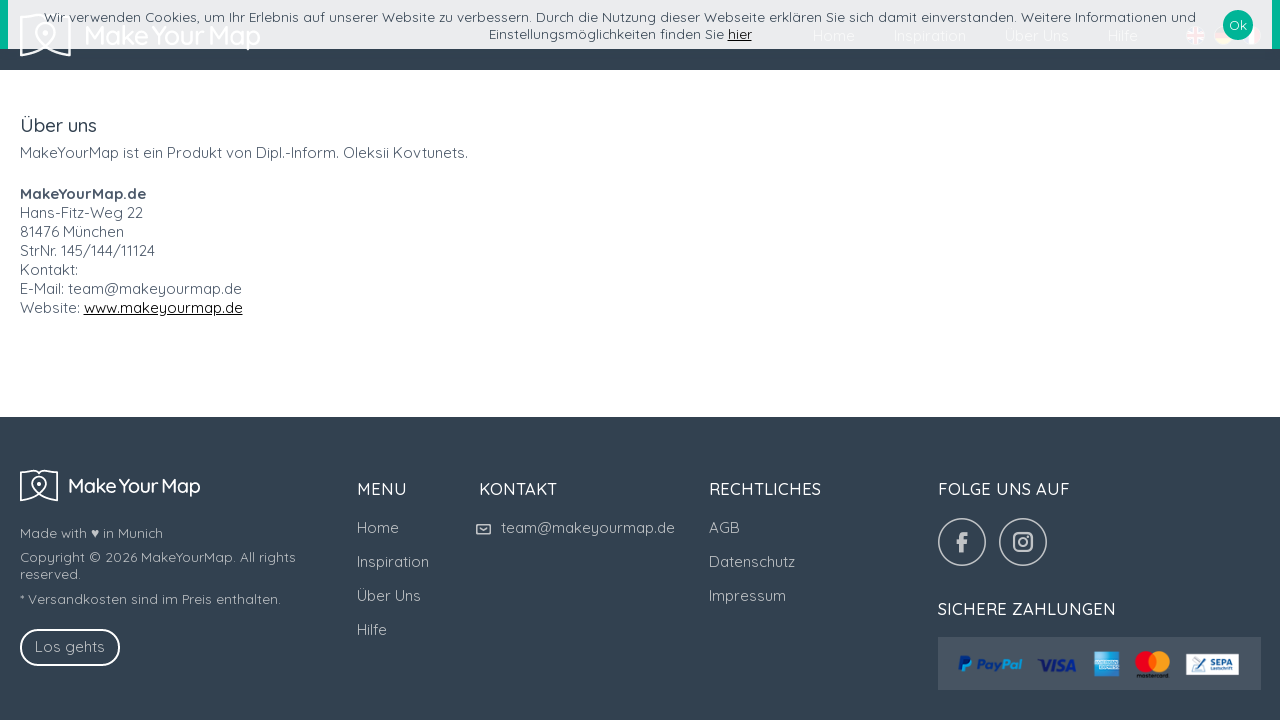

--- FILE ---
content_type: text/html; charset=utf-8
request_url: https://www.makeyourmap.de/imprint
body_size: 21336
content:
<!DOCTYPE html><html><head><title>Make Your Map</title><meta content="initial-scale=1,maximum-scale=1,user-scalable=no" name="viewport" /><meta content="MakeYourMap ist ein sehr einfacher und großartiger Weg, um individuelle Karten-Poster mit beliebigen Ausschnitten aus der ganzen Welt zu erschaffen und zu bestellen." name="description" /><meta content="poster, poster maker, art posters, wall art, art prints, poster printing, poster online, custom posters, poster creator, online poster maker, posters and prints, make your own poster, poster shop, poster design, wall posters, canvas prints, canvas art, make your map, makeyourmap" name="keywords" /><meta name="csrf-param" content="authenticity_token" />
<meta name="csrf-token" content="3RGLUYectPuOLr2ED90IEOIYYEFuGOwP8My5NxkkirA82-p4UfxZ9vYjvWqIkpTmzIDMBLn8gYPv1apgoOugwQ" /><link rel="stylesheet" href="/assets/application-e884cca0580667dad516287a96c017cca829e033f23680b19312d1cc32de7996.css" media="all" data-turbolinks-track="reload" /><script src="/assets/application-c947286046e81dd865f9a265f2d711f5d2878a16cfd43f26f7218bb54e9c5480.js" data-turbolinks-track="reload"></script><link rel="icon" type="image/x-icon" href="/assets/favicon-4fd6d998ea8b45be3a0fa7b5e2b5be1b2ac3f56b147f5e20e2f230b5f05196d1.ico" /><!-- Google Tag Manager -->
<script>(function(w,d,s,l,i){w[l]=w[l]||[];w[l].push({'gtm.start':
new Date().getTime(),event:'gtm.js'});var f=d.getElementsByTagName(s)[0],
j=d.createElement(s),dl=l!='dataLayer'?'&l='+l:'';j.async=true;j.src=
'https://www.googletagmanager.com/gtm.js?id='+i+dl;f.parentNode.insertBefore(j,f);
})(window,document,'script','dataLayer','GTM-KHDDGQ7');</script>
<!-- End Google Tag Manager --></head><body class="legal-imprint"><!-- Google Tag Manager (noscript) -->
<noscript><iframe src="https://www.googletagmanager.com/ns.html?id=GTM-KHDDGQ7"
height="0" width="0" style="display:none;visibility:hidden"></iframe></noscript>
<!-- End Google Tag Manager (noscript) --><!-- Global site tag (gtag.js) - Google Analytics -->
<script async src="https://www.googletagmanager.com/gtag/js?id=UA-115882620-1"></script>
<script>
  window.dataLayer = window.dataLayer || [];
  function gtag(){dataLayer.push(arguments);}
  gtag('js', new Date());

  gtag('config', 'UA-115882620-1');
</script><script>
    (function(h,o,t,j,a,r){
        h.hj=h.hj||function(){(h.hj.q=h.hj.q||[]).push(arguments)};
        h._hjSettings={hjid:818420,hjsv:6};
        a=o.getElementsByTagName('head')[0];
        r=o.createElement('script');r.async=1;
        r.src=t+h._hjSettings.hjid+j+h._hjSettings.hjsv;
        a.appendChild(r);
    })(window,document,'https://static.hotjar.com/c/hotjar-','.js?sv=');
</script>
<section class="info-panel"><div class="container"><p><span class='icon-truck'></span> Kostenloser Versand*</p><p><span class='icon-check'></span> QUALITÄT AUS DEUTSCHLAND</p></div></section><header id="header"><div class="container"><a class="logo" data-turbolinks="false" href="https://www.makeyourmap.de/" title="MakeYourMap.de"><svg version="1.1" id="Layer_1" xmlns="http://www.w3.org/2000/svg" xmlns:xlink="http://www.w3.org/1999/xlink" x="0px" y="0px" width="269.8px" height="47.3px" viewBox="-162 397.6 269.8 47.3" enable-background="new -162 397.6 269.8 47.3" xml:space="preserve"> <g> <g> <path fill="#fff" d="M-105.5,400.3c-0.3-0.3-0.6-0.4-1-0.4h-0.5c-4.2,0-8.8-0.6-13.6-1.7c-1.8-0.4-3.5-0.6-5-0.6 c-4.3,0-6.7,1.6-7.9,3.1c-1.3-1.5-3.7-3.1-7.9-3.1c-1.6,0-3.3,0.2-5.1,0.7c-4.8,1.1-9.4,1.7-13.7,1.7h-0.5c-0.3,0-0.6,0.1-0.9,0.3 c-0.3,0.3-0.4,0.6-0.4,1v42.3c0,0.4,0.2,0.7,0.4,1c0.3,0.3,0.7,0.4,1,0.3c4.2-0.5,18.4-2.6,27-9.5c8.6,6.9,22.8,9,27,9.5 c0.1,0,0.1,0,0.2,0c0.3,0,0.6-0.1,0.9-0.3c0.3-0.3,0.5-0.6,0.5-1v-42.3C-105.1,400.9-105.2,400.6-105.5,400.3z M-133.5,409.2 c4.9,0,8.9,4,8.9,8.9c0,0.5,0,1.1-0.1,1.6c0,0.1,0,0.2,0,0.3c-0.6,4.5-6.7,10.1-8.7,11.8c-1.8-1.6-7.5-6.7-8.6-11.2 c-0.2-0.8-0.4-1.7-0.4-2.5C-142.4,413.3-138.4,409.2-133.5,409.2z M-122,420.1c0-0.1,0-0.1,0-0.1c0.1-0.6,0.1-1.2,0.1-1.8 c0-6.4-5.2-11.6-11.6-11.6c-6.4,0-11.6,5.2-11.6,11.6c0,1.1,0.2,2.2,0.5,3.2c1.2,4.9,6.6,10.1,9,12.2c-7.3,5.6-18.9,7.8-23.7,8.5 v-39.5c4.2,0,8.7-0.6,13.4-1.7c1.6-0.4,3.1-0.6,4.5-0.6c5.1,0,6.4,2.8,6.7,3.3c0.2,0.5,0.7,0.9,1.2,0.9s1.1-0.3,1.2-0.9 c0.2-0.6,1.5-3.3,6.7-3.3c1.3,0,2.9,0.2,4.5,0.6c4.6,1.1,9.1,1.7,13.3,1.7V442c-4.8-0.7-16.3-2.8-23.6-8.4 C-128.6,431.3-122.5,425.4-122,420.1z"/> <path fill="#fff" d="M-133.5,422.1c1.7,0,3.1-1.4,3.1-3.1c0-1.7-1.4-3.1-3.1-3.1s-3.1,1.4-3.1,3.1 C-136.6,420.7-135.3,422.1-133.5,422.1z"/> </g> <g> <path fill="#fff" d="M-68.3,411.6c0.3,0.3,0.4,0.6,0.4,1v18.1c0,0.4-0.1,0.7-0.4,1c-0.3,0.3-0.6,0.4-1.1,0.4 c-0.4,0-0.8-0.1-1.1-0.4c-0.3-0.3-0.4-0.6-0.4-1v-13.8l-5.8,8.8c-0.1,0.2-0.3,0.3-0.5,0.4c-0.2,0.1-0.4,0.2-0.6,0.1 c-0.2,0-0.4,0-0.6-0.1c-0.2-0.1-0.4-0.3-0.5-0.4l-6-9.1v14.2c0,0.4-0.1,0.8-0.4,1c-0.3,0.2-0.6,0.4-1,0.4s-0.7-0.1-1-0.4 c-0.3-0.3-0.4-0.6-0.4-1v-18.2c0-0.4,0.1-0.7,0.4-1c0.3-0.3,0.6-0.4,1-0.4c0.2,0,0.5,0.1,0.7,0.2s0.4,0.3,0.6,0.5l7.2,10.7 l7.2-10.8c0.3-0.4,0.7-0.7,1.2-0.7C-69,411.2-68.6,411.4-68.3,411.6z"/> <path fill="#fff" d="M-50.5,416.7c0.3,0.3,0.4,0.6,0.4,1.1v13c0,0.4-0.1,0.7-0.4,1c-0.3,0.3-0.6,0.4-1,0.4s-0.8-0.1-1-0.4 c-0.3-0.3-0.4-0.6-0.4-1V430c-0.5,0.7-1.2,1.3-2.1,1.8s-1.9,0.7-2.9,0.7c-1.4,0-2.6-0.3-3.7-1c-1.1-0.7-2-1.7-2.6-2.9 c-0.6-1.3-0.9-2.7-0.9-4.2s0.3-3,0.9-4.2c0.6-1.2,1.5-2.2,2.6-2.9c1.1-0.7,2.3-1.1,3.6-1.1c1.1,0,2,0.2,3,0.7s1.6,1,2.2,1.7v-0.7 c0-0.4,0.1-0.8,0.4-1c0.3-0.3,0.6-0.4,1-0.4S-50.8,416.4-50.5,416.7z M-55.2,429.2c0.7-0.5,1.3-1.1,1.7-2c0.4-0.9,0.6-1.8,0.6-2.9 c0-1-0.2-2-0.6-2.8c-0.4-0.8-1-1.5-1.7-2s-1.6-0.7-2.5-0.7s-1.8,0.2-2.5,0.7s-1.3,1.1-1.7,2c-0.4,0.8-0.6,1.8-0.6,2.9 s0.2,2,0.6,2.9s1,1.5,1.7,2s1.6,0.7,2.5,0.7S-55.9,429.7-55.2,429.2z"/> <path fill="#fff" d="M-33.6,430.8c0,0.4-0.2,0.7-0.5,1c-0.3,0.3-0.6,0.4-1,0.4s-0.8-0.2-1.1-0.5l-5.9-6.3l-1.8,1.6v3.7 c0,0.4-0.1,0.7-0.4,1c-0.3,0.3-0.6,0.4-1,0.4s-0.8-0.1-1-0.4c-0.3-0.3-0.4-0.6-0.4-1v-19.2c0-0.4,0.1-0.7,0.4-1 c0.3-0.3,0.6-0.4,1-0.4s0.7,0.1,1,0.4c0.3,0.3,0.4,0.6,0.4,1v12.2l7.4-6.8c0.3-0.3,0.7-0.4,1-0.4s0.6,0.1,0.9,0.4s0.4,0.6,0.4,0.9 c0,0.4-0.2,0.8-0.6,1.1l-5.2,4.6l5.8,6.2C-33.7,430.1-33.6,430.4-33.6,430.8z"/> <path fill="#fff" d="M-18.5,424.7c-0.3,0.3-0.6,0.4-1,0.4h-10.6c0.1,1.5,0.7,2.6,1.7,3.5c1,0.9,2.2,1.3,3.6,1.3 c1,0,1.7-0.1,2.3-0.4c0.6-0.3,1.1-0.6,1.6-1.1c0.3-0.2,0.6-0.3,0.9-0.3c0.3,0,0.6,0.1,0.9,0.4c0.2,0.2,0.3,0.5,0.3,0.8 c0,0.4-0.2,0.8-0.6,1.1c-0.6,0.6-1.3,1.1-2.3,1.5s-1.9,0.6-2.9,0.6c-1.6,0-3-0.3-4.3-1c-1.2-0.7-2.2-1.6-2.9-2.8 c-0.7-1.2-1-2.6-1-4.1c0-1.7,0.3-3.2,1-4.4c0.7-1.3,1.6-2.2,2.7-2.9c1.1-0.7,2.3-1,3.6-1s2.5,0.3,3.6,1s2,1.6,2.7,2.7 c0.7,1.2,1,2.5,1,3.9C-18.1,424.1-18.3,424.4-18.5,424.7z M-28.3,419.7c-0.8,0.6-1.4,1.6-1.6,2.9h8.9v-0.2 c-0.1-1.1-0.6-1.9-1.4-2.6c-0.8-0.7-1.8-1-2.9-1C-26.6,418.8-27.5,419.1-28.3,419.7z"/> <path fill="#fff" d="M2.3,413.5l-6.5,9.1v8.2c0,0.4-0.1,0.7-0.4,1c-0.3,0.3-0.6,0.4-1,0.4s-0.7-0.1-1-0.4 c-0.3-0.3-0.4-0.6-0.4-1v-8.5l-6.4-8.7c-0.3-0.4-0.4-0.7-0.4-1.1s0.2-0.7,0.5-1c0.3-0.3,0.7-0.4,1.1-0.4c0.5,0,0.8,0.2,1.2,0.7 l5.6,7.8l5.4-7.8c0.3-0.5,0.7-0.7,1.2-0.7c0.4,0,0.7,0.1,1,0.4c0.3,0.3,0.4,0.6,0.4,1C2.5,412.9,2.4,413.2,2.3,413.5z"/> <path fill="#fff" d="M15.8,428.6c-0.7,1.2-1.7,2.2-2.9,2.9c-1.2,0.7-2.5,1-4,1s-2.8-0.3-4-1c-1.2-0.7-2.2-1.7-2.9-2.9 c-0.7-1.2-1-2.6-1-4.2s0.3-3,1-4.2c0.7-1.3,1.7-2.2,2.9-2.9c1.2-0.7,2.5-1.1,4-1.1s2.8,0.4,4,1.1c1.2,0.7,2.2,1.7,2.9,2.9 c0.7,1.3,1,2.7,1,4.2S16.5,427.3,15.8,428.6z M13.3,421.5c-0.5-0.9-1.1-1.5-1.8-2c-0.8-0.5-1.6-0.7-2.6-0.7s-1.8,0.2-2.6,0.7 s-1.4,1.1-1.8,2c-0.5,0.9-0.7,1.8-0.7,2.9s0.2,2,0.7,2.9c0.4,0.8,1.1,1.5,1.8,2c0.8,0.5,1.6,0.7,2.6,0.7s1.8-0.2,2.6-0.7 s1.4-1.1,1.8-2c0.4-0.8,0.7-1.8,0.7-2.9S13.7,422.3,13.3,421.5z"/> <path fill="#fff" d="M31.9,416.9c0.3,0.3,0.4,0.6,0.4,1v8c0,2.1-0.6,3.7-1.7,4.8c-1.2,1.2-2.8,1.7-4.9,1.7 c-2.1,0-3.7-0.6-4.8-1.7s-1.7-2.8-1.7-4.8v-8c0-0.4,0.1-0.7,0.4-1c0.3-0.3,0.6-0.4,1-0.4s0.8,0.1,1,0.4c0.3,0.3,0.4,0.6,0.4,1v8 c0,2.6,1.2,3.9,3.7,3.9c1.2,0,2.1-0.3,2.8-1c0.6-0.7,1-1.6,1-2.9v-8c0-0.4,0.1-0.7,0.4-1c0.3-0.3,0.6-0.4,1-0.4 C31.2,416.5,31.6,416.7,31.9,416.9z"/> <path fill="#fff" d="M44.7,416.6c0.4,0.3,0.6,0.6,0.6,1c0,0.5-0.1,0.8-0.4,1.1c-0.3,0.3-0.6,0.4-0.9,0.4 c-0.2,0-0.5-0.1-0.8-0.2c-0.4-0.1-0.8-0.2-1-0.2c-0.6,0-1.2,0.2-1.8,0.6s-1.1,1-1.4,1.8c-0.3,0.8-0.6,1.6-0.6,2.5v7.2 c0,0.4-0.1,0.7-0.4,1c-0.3,0.3-0.6,0.4-1,0.4s-0.8-0.1-1-0.4c-0.2-0.3-0.4-0.6-0.4-1V418c0-0.4,0.1-0.7,0.4-1 c0.3-0.3,0.6-0.4,1-0.4s0.8,0.1,1,0.4c0.3,0.3,0.4,0.6,0.4,1v1.5c0.4-1,1.1-1.8,2-2.4c0.9-0.6,1.9-0.9,3-0.9 C43.9,416.2,44.3,416.3,44.7,416.6z"/> <path fill="#fff" d="M71.2,411.6c0.3,0.3,0.4,0.6,0.4,1v18.1c0,0.4-0.1,0.7-0.4,1c-0.3,0.3-0.6,0.4-1.1,0.4 c-0.4,0-0.8-0.1-1.1-0.4c-0.3-0.3-0.4-0.6-0.4-1v-13.8l-5.8,8.8c-0.1,0.2-0.3,0.3-0.5,0.4c-0.2,0.1-0.4,0.2-0.6,0.1 c-0.2,0-0.4,0-0.6-0.1c-0.2-0.1-0.4-0.3-0.5-0.4l-5.9-9.1v14.2c0,0.4-0.1,0.8-0.4,1s-0.6,0.4-1,0.4s-0.7-0.1-1-0.4 c-0.3-0.3-0.4-0.6-0.4-1v-18.2c0-0.4,0.1-0.7,0.4-1c0.3-0.3,0.6-0.4,1-0.4c0.2,0,0.5,0.1,0.7,0.2s0.4,0.3,0.6,0.5l7.1,10.8 l7.2-10.8c0.3-0.4,0.7-0.7,1.2-0.7C70.6,411.2,71,411.4,71.2,411.6z"/> <path fill="#fff" d="M89.1,416.7c0.3,0.3,0.4,0.6,0.4,1.1v13c0,0.4-0.1,0.7-0.4,1c-0.3,0.3-0.6,0.4-1,0.4s-0.8-0.1-1-0.4 c-0.3-0.3-0.4-0.6-0.4-1V430c-0.5,0.7-1.2,1.3-2.1,1.8c-0.9,0.5-1.9,0.7-2.9,0.7c-1.4,0-2.6-0.3-3.7-1c-1.1-0.7-2-1.7-2.6-2.9 c-0.6-1.3-0.9-2.7-0.9-4.2s0.3-3,0.9-4.2c0.6-1.2,1.5-2.2,2.6-2.9c1.1-0.7,2.3-1.1,3.6-1.1c1.1,0,2,0.2,3,0.7s1.6,1,2.2,1.7v-0.7 c0-0.4,0.1-0.8,0.4-1c0.3-0.3,0.6-0.4,1-0.4S88.8,416.4,89.1,416.7z M84.4,429.2c0.7-0.5,1.3-1.1,1.7-2c0.4-0.9,0.6-1.8,0.6-2.9 c0-1-0.2-2-0.6-2.8c-0.4-0.8-1-1.5-1.7-2s-1.6-0.7-2.5-0.7s-1.8,0.2-2.5,0.7s-1.3,1.1-1.7,2c-0.4,0.8-0.6,1.8-0.6,2.9 s0.2,2,0.6,2.9s1,1.5,1.7,2s1.6,0.7,2.5,0.7S83.7,429.7,84.4,429.2z"/> <path fill="#fff" d="M104.3,417.3c1.1,0.7,2,1.7,2.6,2.9c0.6,1.2,0.9,2.6,0.9,4.2s-0.3,3-0.9,4.2c-0.6,1.2-1.5,2.2-2.6,2.9 c-1.1,0.7-2.3,1-3.6,1c-1,0-2-0.2-2.9-0.7s-1.6-1-2.2-1.7v6.7c0,0.4-0.1,0.7-0.4,1c-0.3,0.3-0.6,0.4-1,0.4s-0.7-0.1-1-0.4 c-0.3-0.3-0.4-0.6-0.4-1v-18.9c0-0.4,0.1-0.8,0.4-1c0.3-0.3,0.6-0.4,1-0.4s0.8,0.1,1,0.4c0.3,0.3,0.4,0.6,0.4,1v0.9 c0.5-0.7,1.2-1.3,2.1-1.8s1.9-0.8,2.9-0.8C102,416.2,103.2,416.6,104.3,417.3z M102.8,429.1c0.7-0.5,1.3-1.1,1.7-2 c0.4-0.8,0.6-1.8,0.6-2.8s-0.2-2-0.6-2.8c-0.4-0.8-1-1.5-1.7-2s-1.6-0.7-2.5-0.7s-1.8,0.2-2.5,0.7s-1.3,1.1-1.7,2 c-0.4,0.8-0.6,1.8-0.6,2.8s0.2,2,0.6,2.8c0.4,0.8,1,1.5,1.7,2s1.6,0.7,2.5,0.7C101.2,429.9,102,429.6,102.8,429.1z"/> </g> </g></svg></a><nav id="navigation"><input class="nav-check" id="nav-check" type="checkbox" /><label class="nav-burger" for="nav-check"></label><ul><li class="desktop-hidden"><ul class="socials"><li><a href="https://facebook.com/makeyourmaps" target="_blank"><span class="icon-facebook"></span></a></li><li><a href="https://www.instagram.com/make.your.map/" target="_blank"><span class="icon-instagram"></span></a></li></ul></li><li><a data-turbolinks="false" href="https://www.makeyourmap.de/">Home</a></li><li><a data-turbolinks="false" href="https://www.makeyourmap.de/#inspiration">Inspiration</a></li><li><a data-turbolinks="false" href="https://www.makeyourmap.de/#about">Über Uns</a></li><li><a data-turbolinks="false" href="/faq">Hilfe</a></li><li id="langs"><ul><li><a data-turbolinks="false" href="/en/imprint"><img width="100%" src="/assets/locale/en-c4902fad9671522bc65089aa41a5d4fd034037313d0fc1c248c3b6a1980bb4d9.png" /></a></li><li><a data-turbolinks="false" href="/imprint"><img width="100%" src="/assets/locale/de-5558fe12a3d2e8e9e717e6c095431b3bc0c5a6694cc3c42844406063a919b6d6.png" /></a></li><li><a data-turbolinks="false" href="/fr/imprint"><img width="100%" src="/assets/locale/fr-3ea325fd1e7979e122e4d39eb8d523a082f9491528154205864eeb51dbca48df.png" /></a></li></ul></li></ul></nav></div></header><main class="container"><h3>Über uns </h3>
<p>MakeYourMap ist ein Produkt von Dipl.-Inform. Oleksii Kovtunets.</p>
<address>
<strong>MakeYourMap.de</strong><br>
Hans-Fitz-Weg 22 <br>
81476 München <br>
StrNr. 145/144/11124 <br>
Kontakt: <br>
E-Mail: team@makeyourmap.de <br>
Website: <a href="https://www.makeyourmap.de/" data-turbolinks='false'>www.makeyourmap.de</a><br>
</address>
</main><footer id="footer"><div class="container"><div class="cell"><div class="mobile-hidden"><a class="logo" data-turbolinks="false" href="https://www.makeyourmap.de/" title="MakeYourMap.de"><svg version="1.1" id="Layer_1" xmlns="http://www.w3.org/2000/svg" xmlns:xlink="http://www.w3.org/1999/xlink" x="0px" y="0px" width="269.8px" height="47.3px" viewBox="-162 397.6 269.8 47.3" enable-background="new -162 397.6 269.8 47.3" xml:space="preserve"> <g> <g> <path fill="#fff" d="M-105.5,400.3c-0.3-0.3-0.6-0.4-1-0.4h-0.5c-4.2,0-8.8-0.6-13.6-1.7c-1.8-0.4-3.5-0.6-5-0.6 c-4.3,0-6.7,1.6-7.9,3.1c-1.3-1.5-3.7-3.1-7.9-3.1c-1.6,0-3.3,0.2-5.1,0.7c-4.8,1.1-9.4,1.7-13.7,1.7h-0.5c-0.3,0-0.6,0.1-0.9,0.3 c-0.3,0.3-0.4,0.6-0.4,1v42.3c0,0.4,0.2,0.7,0.4,1c0.3,0.3,0.7,0.4,1,0.3c4.2-0.5,18.4-2.6,27-9.5c8.6,6.9,22.8,9,27,9.5 c0.1,0,0.1,0,0.2,0c0.3,0,0.6-0.1,0.9-0.3c0.3-0.3,0.5-0.6,0.5-1v-42.3C-105.1,400.9-105.2,400.6-105.5,400.3z M-133.5,409.2 c4.9,0,8.9,4,8.9,8.9c0,0.5,0,1.1-0.1,1.6c0,0.1,0,0.2,0,0.3c-0.6,4.5-6.7,10.1-8.7,11.8c-1.8-1.6-7.5-6.7-8.6-11.2 c-0.2-0.8-0.4-1.7-0.4-2.5C-142.4,413.3-138.4,409.2-133.5,409.2z M-122,420.1c0-0.1,0-0.1,0-0.1c0.1-0.6,0.1-1.2,0.1-1.8 c0-6.4-5.2-11.6-11.6-11.6c-6.4,0-11.6,5.2-11.6,11.6c0,1.1,0.2,2.2,0.5,3.2c1.2,4.9,6.6,10.1,9,12.2c-7.3,5.6-18.9,7.8-23.7,8.5 v-39.5c4.2,0,8.7-0.6,13.4-1.7c1.6-0.4,3.1-0.6,4.5-0.6c5.1,0,6.4,2.8,6.7,3.3c0.2,0.5,0.7,0.9,1.2,0.9s1.1-0.3,1.2-0.9 c0.2-0.6,1.5-3.3,6.7-3.3c1.3,0,2.9,0.2,4.5,0.6c4.6,1.1,9.1,1.7,13.3,1.7V442c-4.8-0.7-16.3-2.8-23.6-8.4 C-128.6,431.3-122.5,425.4-122,420.1z"/> <path fill="#fff" d="M-133.5,422.1c1.7,0,3.1-1.4,3.1-3.1c0-1.7-1.4-3.1-3.1-3.1s-3.1,1.4-3.1,3.1 C-136.6,420.7-135.3,422.1-133.5,422.1z"/> </g> <g> <path fill="#fff" d="M-68.3,411.6c0.3,0.3,0.4,0.6,0.4,1v18.1c0,0.4-0.1,0.7-0.4,1c-0.3,0.3-0.6,0.4-1.1,0.4 c-0.4,0-0.8-0.1-1.1-0.4c-0.3-0.3-0.4-0.6-0.4-1v-13.8l-5.8,8.8c-0.1,0.2-0.3,0.3-0.5,0.4c-0.2,0.1-0.4,0.2-0.6,0.1 c-0.2,0-0.4,0-0.6-0.1c-0.2-0.1-0.4-0.3-0.5-0.4l-6-9.1v14.2c0,0.4-0.1,0.8-0.4,1c-0.3,0.2-0.6,0.4-1,0.4s-0.7-0.1-1-0.4 c-0.3-0.3-0.4-0.6-0.4-1v-18.2c0-0.4,0.1-0.7,0.4-1c0.3-0.3,0.6-0.4,1-0.4c0.2,0,0.5,0.1,0.7,0.2s0.4,0.3,0.6,0.5l7.2,10.7 l7.2-10.8c0.3-0.4,0.7-0.7,1.2-0.7C-69,411.2-68.6,411.4-68.3,411.6z"/> <path fill="#fff" d="M-50.5,416.7c0.3,0.3,0.4,0.6,0.4,1.1v13c0,0.4-0.1,0.7-0.4,1c-0.3,0.3-0.6,0.4-1,0.4s-0.8-0.1-1-0.4 c-0.3-0.3-0.4-0.6-0.4-1V430c-0.5,0.7-1.2,1.3-2.1,1.8s-1.9,0.7-2.9,0.7c-1.4,0-2.6-0.3-3.7-1c-1.1-0.7-2-1.7-2.6-2.9 c-0.6-1.3-0.9-2.7-0.9-4.2s0.3-3,0.9-4.2c0.6-1.2,1.5-2.2,2.6-2.9c1.1-0.7,2.3-1.1,3.6-1.1c1.1,0,2,0.2,3,0.7s1.6,1,2.2,1.7v-0.7 c0-0.4,0.1-0.8,0.4-1c0.3-0.3,0.6-0.4,1-0.4S-50.8,416.4-50.5,416.7z M-55.2,429.2c0.7-0.5,1.3-1.1,1.7-2c0.4-0.9,0.6-1.8,0.6-2.9 c0-1-0.2-2-0.6-2.8c-0.4-0.8-1-1.5-1.7-2s-1.6-0.7-2.5-0.7s-1.8,0.2-2.5,0.7s-1.3,1.1-1.7,2c-0.4,0.8-0.6,1.8-0.6,2.9 s0.2,2,0.6,2.9s1,1.5,1.7,2s1.6,0.7,2.5,0.7S-55.9,429.7-55.2,429.2z"/> <path fill="#fff" d="M-33.6,430.8c0,0.4-0.2,0.7-0.5,1c-0.3,0.3-0.6,0.4-1,0.4s-0.8-0.2-1.1-0.5l-5.9-6.3l-1.8,1.6v3.7 c0,0.4-0.1,0.7-0.4,1c-0.3,0.3-0.6,0.4-1,0.4s-0.8-0.1-1-0.4c-0.3-0.3-0.4-0.6-0.4-1v-19.2c0-0.4,0.1-0.7,0.4-1 c0.3-0.3,0.6-0.4,1-0.4s0.7,0.1,1,0.4c0.3,0.3,0.4,0.6,0.4,1v12.2l7.4-6.8c0.3-0.3,0.7-0.4,1-0.4s0.6,0.1,0.9,0.4s0.4,0.6,0.4,0.9 c0,0.4-0.2,0.8-0.6,1.1l-5.2,4.6l5.8,6.2C-33.7,430.1-33.6,430.4-33.6,430.8z"/> <path fill="#fff" d="M-18.5,424.7c-0.3,0.3-0.6,0.4-1,0.4h-10.6c0.1,1.5,0.7,2.6,1.7,3.5c1,0.9,2.2,1.3,3.6,1.3 c1,0,1.7-0.1,2.3-0.4c0.6-0.3,1.1-0.6,1.6-1.1c0.3-0.2,0.6-0.3,0.9-0.3c0.3,0,0.6,0.1,0.9,0.4c0.2,0.2,0.3,0.5,0.3,0.8 c0,0.4-0.2,0.8-0.6,1.1c-0.6,0.6-1.3,1.1-2.3,1.5s-1.9,0.6-2.9,0.6c-1.6,0-3-0.3-4.3-1c-1.2-0.7-2.2-1.6-2.9-2.8 c-0.7-1.2-1-2.6-1-4.1c0-1.7,0.3-3.2,1-4.4c0.7-1.3,1.6-2.2,2.7-2.9c1.1-0.7,2.3-1,3.6-1s2.5,0.3,3.6,1s2,1.6,2.7,2.7 c0.7,1.2,1,2.5,1,3.9C-18.1,424.1-18.3,424.4-18.5,424.7z M-28.3,419.7c-0.8,0.6-1.4,1.6-1.6,2.9h8.9v-0.2 c-0.1-1.1-0.6-1.9-1.4-2.6c-0.8-0.7-1.8-1-2.9-1C-26.6,418.8-27.5,419.1-28.3,419.7z"/> <path fill="#fff" d="M2.3,413.5l-6.5,9.1v8.2c0,0.4-0.1,0.7-0.4,1c-0.3,0.3-0.6,0.4-1,0.4s-0.7-0.1-1-0.4 c-0.3-0.3-0.4-0.6-0.4-1v-8.5l-6.4-8.7c-0.3-0.4-0.4-0.7-0.4-1.1s0.2-0.7,0.5-1c0.3-0.3,0.7-0.4,1.1-0.4c0.5,0,0.8,0.2,1.2,0.7 l5.6,7.8l5.4-7.8c0.3-0.5,0.7-0.7,1.2-0.7c0.4,0,0.7,0.1,1,0.4c0.3,0.3,0.4,0.6,0.4,1C2.5,412.9,2.4,413.2,2.3,413.5z"/> <path fill="#fff" d="M15.8,428.6c-0.7,1.2-1.7,2.2-2.9,2.9c-1.2,0.7-2.5,1-4,1s-2.8-0.3-4-1c-1.2-0.7-2.2-1.7-2.9-2.9 c-0.7-1.2-1-2.6-1-4.2s0.3-3,1-4.2c0.7-1.3,1.7-2.2,2.9-2.9c1.2-0.7,2.5-1.1,4-1.1s2.8,0.4,4,1.1c1.2,0.7,2.2,1.7,2.9,2.9 c0.7,1.3,1,2.7,1,4.2S16.5,427.3,15.8,428.6z M13.3,421.5c-0.5-0.9-1.1-1.5-1.8-2c-0.8-0.5-1.6-0.7-2.6-0.7s-1.8,0.2-2.6,0.7 s-1.4,1.1-1.8,2c-0.5,0.9-0.7,1.8-0.7,2.9s0.2,2,0.7,2.9c0.4,0.8,1.1,1.5,1.8,2c0.8,0.5,1.6,0.7,2.6,0.7s1.8-0.2,2.6-0.7 s1.4-1.1,1.8-2c0.4-0.8,0.7-1.8,0.7-2.9S13.7,422.3,13.3,421.5z"/> <path fill="#fff" d="M31.9,416.9c0.3,0.3,0.4,0.6,0.4,1v8c0,2.1-0.6,3.7-1.7,4.8c-1.2,1.2-2.8,1.7-4.9,1.7 c-2.1,0-3.7-0.6-4.8-1.7s-1.7-2.8-1.7-4.8v-8c0-0.4,0.1-0.7,0.4-1c0.3-0.3,0.6-0.4,1-0.4s0.8,0.1,1,0.4c0.3,0.3,0.4,0.6,0.4,1v8 c0,2.6,1.2,3.9,3.7,3.9c1.2,0,2.1-0.3,2.8-1c0.6-0.7,1-1.6,1-2.9v-8c0-0.4,0.1-0.7,0.4-1c0.3-0.3,0.6-0.4,1-0.4 C31.2,416.5,31.6,416.7,31.9,416.9z"/> <path fill="#fff" d="M44.7,416.6c0.4,0.3,0.6,0.6,0.6,1c0,0.5-0.1,0.8-0.4,1.1c-0.3,0.3-0.6,0.4-0.9,0.4 c-0.2,0-0.5-0.1-0.8-0.2c-0.4-0.1-0.8-0.2-1-0.2c-0.6,0-1.2,0.2-1.8,0.6s-1.1,1-1.4,1.8c-0.3,0.8-0.6,1.6-0.6,2.5v7.2 c0,0.4-0.1,0.7-0.4,1c-0.3,0.3-0.6,0.4-1,0.4s-0.8-0.1-1-0.4c-0.2-0.3-0.4-0.6-0.4-1V418c0-0.4,0.1-0.7,0.4-1 c0.3-0.3,0.6-0.4,1-0.4s0.8,0.1,1,0.4c0.3,0.3,0.4,0.6,0.4,1v1.5c0.4-1,1.1-1.8,2-2.4c0.9-0.6,1.9-0.9,3-0.9 C43.9,416.2,44.3,416.3,44.7,416.6z"/> <path fill="#fff" d="M71.2,411.6c0.3,0.3,0.4,0.6,0.4,1v18.1c0,0.4-0.1,0.7-0.4,1c-0.3,0.3-0.6,0.4-1.1,0.4 c-0.4,0-0.8-0.1-1.1-0.4c-0.3-0.3-0.4-0.6-0.4-1v-13.8l-5.8,8.8c-0.1,0.2-0.3,0.3-0.5,0.4c-0.2,0.1-0.4,0.2-0.6,0.1 c-0.2,0-0.4,0-0.6-0.1c-0.2-0.1-0.4-0.3-0.5-0.4l-5.9-9.1v14.2c0,0.4-0.1,0.8-0.4,1s-0.6,0.4-1,0.4s-0.7-0.1-1-0.4 c-0.3-0.3-0.4-0.6-0.4-1v-18.2c0-0.4,0.1-0.7,0.4-1c0.3-0.3,0.6-0.4,1-0.4c0.2,0,0.5,0.1,0.7,0.2s0.4,0.3,0.6,0.5l7.1,10.8 l7.2-10.8c0.3-0.4,0.7-0.7,1.2-0.7C70.6,411.2,71,411.4,71.2,411.6z"/> <path fill="#fff" d="M89.1,416.7c0.3,0.3,0.4,0.6,0.4,1.1v13c0,0.4-0.1,0.7-0.4,1c-0.3,0.3-0.6,0.4-1,0.4s-0.8-0.1-1-0.4 c-0.3-0.3-0.4-0.6-0.4-1V430c-0.5,0.7-1.2,1.3-2.1,1.8c-0.9,0.5-1.9,0.7-2.9,0.7c-1.4,0-2.6-0.3-3.7-1c-1.1-0.7-2-1.7-2.6-2.9 c-0.6-1.3-0.9-2.7-0.9-4.2s0.3-3,0.9-4.2c0.6-1.2,1.5-2.2,2.6-2.9c1.1-0.7,2.3-1.1,3.6-1.1c1.1,0,2,0.2,3,0.7s1.6,1,2.2,1.7v-0.7 c0-0.4,0.1-0.8,0.4-1c0.3-0.3,0.6-0.4,1-0.4S88.8,416.4,89.1,416.7z M84.4,429.2c0.7-0.5,1.3-1.1,1.7-2c0.4-0.9,0.6-1.8,0.6-2.9 c0-1-0.2-2-0.6-2.8c-0.4-0.8-1-1.5-1.7-2s-1.6-0.7-2.5-0.7s-1.8,0.2-2.5,0.7s-1.3,1.1-1.7,2c-0.4,0.8-0.6,1.8-0.6,2.9 s0.2,2,0.6,2.9s1,1.5,1.7,2s1.6,0.7,2.5,0.7S83.7,429.7,84.4,429.2z"/> <path fill="#fff" d="M104.3,417.3c1.1,0.7,2,1.7,2.6,2.9c0.6,1.2,0.9,2.6,0.9,4.2s-0.3,3-0.9,4.2c-0.6,1.2-1.5,2.2-2.6,2.9 c-1.1,0.7-2.3,1-3.6,1c-1,0-2-0.2-2.9-0.7s-1.6-1-2.2-1.7v6.7c0,0.4-0.1,0.7-0.4,1c-0.3,0.3-0.6,0.4-1,0.4s-0.7-0.1-1-0.4 c-0.3-0.3-0.4-0.6-0.4-1v-18.9c0-0.4,0.1-0.8,0.4-1c0.3-0.3,0.6-0.4,1-0.4s0.8,0.1,1,0.4c0.3,0.3,0.4,0.6,0.4,1v0.9 c0.5-0.7,1.2-1.3,2.1-1.8s1.9-0.8,2.9-0.8C102,416.2,103.2,416.6,104.3,417.3z M102.8,429.1c0.7-0.5,1.3-1.1,1.7-2 c0.4-0.8,0.6-1.8,0.6-2.8s-0.2-2-0.6-2.8c-0.4-0.8-1-1.5-1.7-2s-1.6-0.7-2.5-0.7s-1.8,0.2-2.5,0.7s-1.3,1.1-1.7,2 c-0.4,0.8-0.6,1.8-0.6,2.8s0.2,2,0.6,2.8c0.4,0.8,1,1.5,1.7,2s1.6,0.7,2.5,0.7C101.2,429.9,102,429.6,102.8,429.1z"/> </g> </g></svg></a></div><p>Made with ♥ in Munich</p><p>Copyright &copy; 2026 MakeYourMap. All rights reserved.</p><p>* Versandkosten sind im Preis enthalten.</p><div class="mobile-hidden"><a class="make-map-btn tablet-mobile-hidden" data-turbolinks="false" href="https://www.makeyourmap.de/editor">Los gehts</a></div></div><div class="cell mobile-hidden"><h4>Menu</h4><ul><li><a data-turbolinks="false" href="https://www.makeyourmap.de/">Home</a></li><li><a data-turbolinks="false" href="https://www.makeyourmap.de/#inspiration">Inspiration</a></li><li><a data-turbolinks="false" href="https://www.makeyourmap.de/#about">Über Uns</a></li><li><a data-turbolinks="false" href="/faq">Hilfe</a></li></ul></div><div class="cell"><h4>Kontakt</h4><ul><li><a href="mailto:team@makeyourmap.de"><span class="icon-email"></span>team@makeyourmap.de</a></li></ul></div><div class="cell"><h4>Rechtliches</h4><ul><li><a href="https://www.makeyourmap.de/termsofservice">AGB</a></li><li><a href="https://www.makeyourmap.de/privacy">Datenschutz</a></li><li><a href="https://www.makeyourmap.de/imprint">Impressum</a></li></ul></div><div class="cell"><div class="mobile-hidden"><h4>Folge uns auf</h4><ul class="socials"><li><a href="https://facebook.com/makeyourmaps" target="_blank"><span class="icon-facebook"></span></a></li><li><a href="https://www.instagram.com/make.your.map/" target="_blank"><span class="icon-instagram"></span></a></li></ul></div><div class="payments"><h4>Sichere Zahlungen</h4><figure><img width="100%" src="/assets/ppp/de-pp_plus-logo-quer_ohne_PUI_365x60px-68fd15bfbcb98e80c18873ad3d71e7a73437697cf8b395317bb9b6af4a51570b.png" /></figure></div></div></div></footer><div id="accept-cookie-message"><div class="container"><p>Wir verwenden Cookies, um Ihr Erlebnis auf unserer Website zu verbessern. Durch die Nutzung dieser Webseite erklären Sie sich damit einverstanden. Weitere Informationen und Einstellungsmöglichkeiten finden Sie <a href='https://makeyourmap.de/privacy'>hier</a></p><span class="btn close">Ok</span></div></div></body></html>

--- FILE ---
content_type: text/css
request_url: https://www.makeyourmap.de/assets/application-e884cca0580667dad516287a96c017cca829e033f23680b19312d1cc32de7996.css
body_size: 19158
content:
@import "https://fonts.googleapis.com/css?family=Quicksand:300,400,500,700";.no-bottom-padding{padding-bottom:0 !important}.centered{text-align:center}.hidden-element{position:absolute;top:-99999px;left:-99999px;opacity:0}.is-disable{opacity:0.5;pointer-events:none}.is-hidden{display:none !important}.bottom-margin{margin-bottom:1.7rem}@media (min-width: 48em){.desktop-hidden{display:none !important}}@media (max-width: 61.95em){.tablet-mobile-hidden{display:none !important}}@media (max-width: 47.95em){.mobile-hidden{display:none !important}}@font-face{font-family:'icomoon';src:url(/assets/icomoon-07f2b1ca0e91e5ed1136662c57aea13a7dba19348e15a17c4b8b16b855beffd9.eot?ekfyq);src:url(/assets/icomoon-07f2b1ca0e91e5ed1136662c57aea13a7dba19348e15a17c4b8b16b855beffd9.eot?ekfyq#iefix) format("embedded-opentype"),url(/assets/icomoon-eac538a6cfceda510f7ccc2e78ca193261fe81f0bb7ae84a1294dcd979212628.ttf?ekfyq) format("truetype"),url(/assets/icomoon-fc37954c3afed8d67643bdb67807ff5d1f511ec6a63acb1aeb160d7d005a5737.woff?ekfyq) format("woff"),url(/assets/icomoon-2c68f53884baf71588d15adad0479b5328a34af68bc25c00dbe51e3c562c43bc.svg?ekfyq#icomoon) format("svg");font-weight:normal;font-style:normal}[class^="icon-"],[class*="icon-"]{font-family:'icomoon' !important;speak:none;font-style:normal;font-weight:normal;font-variant:normal;text-transform:none;line-height:1;-webkit-font-smoothing:antialiased;-moz-osx-font-smoothing:grayscale}.icon-arrow_bottom:before{content:"\e901"}.icon-arrow_left:before{content:"\e902"}.icon-arrow_right:before{content:"\e903"}.icon-arrow_top:before{content:"\e904"}.icon-check:before{content:"\e905"}.icon-checkout:before{content:"\e906"}.icon-close:before{content:"\e907"}.icon-CVV:before{content:"\e908"}.icon-edit:before{content:"\e909"}.icon-facebook:before{content:"\e90a"}.icon-finalize:before{content:"\e90b"}.icon-gmail:before{content:"\e90c"}.icon-hide:before{content:"\e90d"}.icon-location:before{content:"\e90e"}.icon-minus:before{content:"\e90f"}.icon-personalize:before{content:"\e910"}.icon-pinterest:before{content:"\e911"}.icon-plus:before{content:"\e912"}.icon-refresh:before{content:"\e913"}.icon-return:before{content:"\e914"}.icon-show:before{content:"\e915"}.icon-twitter:before{content:"\e916"}.icon-email:before{content:"\e917"}.icon-search:before,[class*="icon-search"]:before{content:"\e919"}.icon-truck:before{content:"\e91a"}.icon-instagram:before{content:"\e920"}.icon-aim:before{content:"\e9b4"}.icon-star:before{content:"\e91b"}.icon-trash:before{content:"\e900"}.icon-magic-wand:before{content:"\e997"}.icon-gift:before{content:"\e99f"}.icon-thumbs-o-up:before{content:"\e91c"}.icon-medium{font-size:1.6rem}html{font-size:15px;height:100%;scroll-behavior:smooth}body,input,select,textarea{font-family:"Quicksand", Helvetica, sans-serif;font-weight:400;font-size:1rem;line-height:1.3;color:inherit}body{background:#fff;margin:0;min-width:320px;color:#4c596a;display:-webkit-box;display:-ms-flexbox;display:flex;min-height:100vh;-webkit-box-orient:vertical;-webkit-box-direction:normal;-ms-flex-direction:column;flex-direction:column}.container{display:-webkit-box;display:-ms-flexbox;display:flex;-webkit-box-orient:horizontal;-webkit-box-direction:normal;-ms-flex-flow:row wrap;flex-flow:row wrap;margin:0 auto;width:100%;max-width:1600px;padding:0 1.3rem;-webkit-box-sizing:border-box;box-sizing:border-box;-webkit-box-flex:1;-ms-flex:1;flex:1}.container .item{padding:0 1rem;-webkit-box-flex:1;-ms-flex:1;flex:1;line-height:1.5}.container .item p{font-size:1.05rem}.container .item [class^="icon-"]{display:-webkit-box;display:-ms-flexbox;display:flex;margin:0 auto 1.5rem;color:#80878e;border-radius:50%;width:48px;height:48px;-webkit-box-align:center;-ms-flex-align:center;align-items:center;-webkit-box-pack:center;-ms-flex-pack:center;justify-content:center;border:1px solid #80878e}@media (max-width: 47.95em){.container .item{-webkit-box-flex:0;-ms-flex:0 100%;flex:0 100%;padding:0}}main.container{padding-top:3rem;padding-bottom:2rem;-webkit-box-orient:vertical;-webkit-box-direction:normal;-ms-flex-direction:column;flex-direction:column}@media (max-width: 47.95em){main.container{padding-top:2rem}}main.container a{text-decoration:underline}main.container a:hover{text-decoration:none}main.container h3,main.container h4{margin:0 0 0.5rem}address{display:block;font-style:normal}a{text-decoration:none;cursor:pointer;color:#000}a:hover{text-decoration:underline}p{margin:0 0 1.5rem}.logo{display:block;line-height:0}.logo svg{width:100%}h1,h2,h3,h4,h5,h6{font-family:"Quicksand", Helvetica, sans-serif;font-weight:500;font-style:normal;line-height:1.1;display:block;margin:0;color:#324150}h1{font-size:2rem}h2{font-size:1.7rem;line-height:1.3}h3{font-size:1.25rem}h4{font-size:1.1rem}h5{font-size:0.9rem}h6{font-size:0.8rem}.section-title{margin:0 auto 1.5rem;text-transform:uppercase;position:relative;text-align:center}.section-title:after{content:"";width:20px;height:3px;background:#324150;position:absolute;bottom:110%;left:50%;margin-left:-10px}.section-subtitle{text-transform:uppercase;margin-bottom:1rem;line-height:1.3}h3.section-title:after{width:15px;height:2px;bottom:120%}@media (max-width: 61.95em){h1{font-size:1.8rem}h2{font-size:1.4rem}}@media (max-width: 47.95em){h1{font-size:1.6rem}h2{font-size:1.3rem}h3{font-size:1.1rem}}ul{list-style:none;margin:0;padding:0}dl{margin-bottom:5px}dl:before,dl:after{content:" ";display:table}dl:after{clear:both}dl dt{float:left;font-weight:normal;clear:left;margin:0 5px 7px 0}dl dd{float:left;margin-bottom:7px}@media (max-width: 33.95em){dl dd{width:100%}}.flex-wrapper{display:-webkit-box;display:-ms-flexbox;display:flex;width:100%;-webkit-box-orient:horizontal;-webkit-box-direction:normal;-ms-flex-flow:row wrap;flex-flow:row wrap;-webkit-box-pack:justify;-ms-flex-pack:justify;justify-content:space-between;-webkit-box-align:center;-ms-flex-align:center;align-items:center}.alert{font-weight:500;padding:1rem;margin-bottom:2rem;border:1px solid transparent}.alert-error{background:#f9dcdf;border-color:#f5c6cb;color:#721c24}.alert-success{background:#d5eedb;border-color:#c3e6cb;color:#155724}#editor .picker_wrapper{position:absolute;top:calc(100% + 1rem);left:0;border-color:#ccc;border-radius:5px;background:#f0f0f0}@media (max-width: 47.95em){#editor .picker_wrapper{position:static}}#editor .picker_wrapper *{border-radius:3px}.label{display:block;margin:0 0 0.8rem 0.6rem;color:#4c596a}@media (max-width: 47.95em){.label{margin:0 0 0.5rem}}.input-box{background:#fff;height:3rem;padding:0 1.7rem;border-radius:1.7rem;margin:0 0 1.7rem;display:-webkit-box;display:-ms-flexbox;display:flex;-webkit-box-align:center;-ms-flex-align:center;align-items:center;border:1px solid #e6e6e6}.input-box input{background:none;border:0;padding:0 10px 0 0;-webkit-box-flex:2;-ms-flex:2;flex:2;outline:none}.input-box [class^="icon-"]{cursor:pointer;color:#324150;font-size:1.4rem}@media (max-width: 47.95em){.input-box{height:2.5rem;margin-bottom:1rem;padding:0 1.3rem}}.input-box.light{padding-right:0;-webkit-box-sizing:border-box;box-sizing:border-box;margin-bottom:0}.input-box.light .input{-webkit-box-flex:2;-ms-flex:2;flex:2;padding-right:10px}.input-box.light .submit{-webkit-box-flex:1;-ms-flex:1;flex:1;height:100%;border-left:2px solid #f0f0f0;padding:0 0.5rem;cursor:pointer;color:#324150;border-radius:0 2rem 2rem 0}.input-box.light .submit:hover{background:#324150;color:#fff}.checkbox-box,.radio-box{margin:0 0 1.7rem;overflow:hidden}.checkbox-box label,.radio-box label{color:#324150;font-size:0.9rem;display:-webkit-box;display:-ms-flexbox;display:flex;-webkit-box-align:center;-ms-flex-align:center;align-items:center}.checkbox-box label b,.radio-box label b{padding:0 8px}.checkbox-box label .icon-checkbox,.radio-box label .icon-checkbox{display:inline-block;vertical-align:middle;width:27px;height:27px;min-width:27px;line-height:27px;background:#fff;margin:0 0.6rem 0 0;text-align:center}@media (max-width: 47.95em){.checkbox-box label .icon-checkbox,.radio-box label .icon-checkbox{width:22px;height:22px;min-width:22px;color:#324150;line-height:22px}}.checkbox-box label .icon-checkbox:before,.radio-box label .icon-checkbox:before{display:none}.checkbox-box input[type="checkbox"],.checkbox-box input[type="radio"],.radio-box input[type="checkbox"],.radio-box input[type="radio"]{position:absolute;left:-9999px}.checkbox-box input[type="checkbox"]:checked ~ label .icon-checkbox:before,.checkbox-box input[type="radio"]:checked ~ label .icon-checkbox:before,.radio-box input[type="checkbox"]:checked ~ label .icon-checkbox:before,.radio-box input[type="radio"]:checked ~ label .icon-checkbox:before{display:block}.radio-box{display:-webkit-box;display:-ms-flexbox;display:flex;-ms-flex-wrap:wrap;flex-wrap:wrap}.radio-box .holder{padding-right:1rem;padding-top:0.6rem}.radio-box label:hover{cursor:pointer}.radio-box label:hover .icon-checkbox{border:1px solid #00b597}.radio-box .icon-checkbox{border-radius:50%;border:1px solid #e6e6e6}.places-list li:not(:last-child){padding:0 0 1rem}.btn,.btn-light{display:-webkit-box;display:-ms-flexbox;display:flex;-webkit-box-align:center;-ms-flex-align:center;align-items:center;-webkit-box-pack:center;-ms-flex-pack:center;justify-content:center;height:3rem;padding:0 1.7rem;border-radius:1.7rem;-webkit-box-sizing:border-box;box-sizing:border-box;background:#fff;-webkit-box-shadow:0 2px 1px rgba(0,0,0,0.1);box-shadow:0 2px 1px rgba(0,0,0,0.1);font-size:1.1rem;line-height:1;color:#324150;-webkit-appearance:none;-moz-appearance:none;appearance:none}.btn:hover,.btn-light:hover{text-decoration:none;-webkit-box-shadow:0 2px 1px rgba(0,0,0,0.3);box-shadow:0 2px 1px rgba(0,0,0,0.3)}.btn [class^="icon-"],.btn-light [class^="icon-"]{padding:0 1rem;font-size:1.25rem}@media (max-width: 47.95em){.btn,.btn-light{height:2.5rem;padding:0 1.3rem}}.btn-dark{background:#3e5061;color:#fff;-webkit-box-shadow:none;box-shadow:none;font-weight:500}.btn-dark:hover{background:#324150;-webkit-box-shadow:none;box-shadow:none}.buttons{margin:2.15rem -1rem -0.5rem;display:-webkit-box;display:-ms-flexbox;display:flex;-webkit-box-orient:horizontal;-webkit-box-direction:normal;-ms-flex-flow:row wrap;flex-flow:row wrap;overflow:hidden}.buttons .btn,.buttons .btn button{text-transform:uppercase;background:none;-webkit-box-shadow:none;box-shadow:none;border:2px solid #bcc0c5;font-weight:500;-webkit-box-flex:1;-ms-flex:1;flex:1;color:#4c596a;margin:0 1rem 0.5rem}.buttons .btn [class^="icon-"],.buttons .btn button [class^="icon-"]{font-size:0.65rem}.buttons .btn:hover,.buttons .btn:hover button{border-color:#80878e;color:#324150;cursor:pointer}.buttons .btn button{border:none;margin:0;padding:0;font-size:1rem;outline:none}.buttons .back [class^="icon-"]{padding-left:0}.buttons .next [class^="icon-"]{padding-right:0}.btn-light{text-transform:uppercase;border:2px solid #bcc0c5;background:none;-webkit-box-shadow:none;box-shadow:none;font-weight:500;color:#4c596a;padding:0 1rem}.btn-light:hover{border-color:#80878e;color:#324150;-webkit-box-shadow:none;box-shadow:none}.select{width:100%;height:3rem;background:#fff;-webkit-box-shadow:0 2px 2px rgba(0,0,0,0.1);box-shadow:0 2px 2px rgba(0,0,0,0.1);overflow:hidden;padding:0 1.7rem;border-radius:1.7rem;-webkit-box-sizing:border-box;box-sizing:border-box;display:-webkit-box;display:-ms-flexbox;display:flex;-webkit-box-align:center;-ms-flex-align:center;align-items:center;position:relative}@media (max-width: 47.95em){.select{height:2.5rem}}.select:after{content:"\e900";font:0.8rem/1 'icomoon';color:#324150;position:absolute;right:1.7rem;top:50%;margin-top:-0.4rem}.select select{padding:0;width:100%;border:none;-webkit-box-shadow:none;box-shadow:none;background:transparent;background-image:none;-webkit-appearance:none;position:relative;z-index:5}.select select:focus{outline:none}.btn-green{display:-webkit-box;display:-ms-flexbox;display:flex;-webkit-box-align:center;-ms-flex-align:center;align-items:center;-webkit-box-pack:center;-ms-flex-pack:center;justify-content:center;-webkit-box-shadow:none;box-shadow:none;background:#00b597;border:0;color:#fff;font-weight:500}.btn-green:hover{background:#008c75;color:#fff;text-decoration:none;cursor:pointer;-webkit-box-shadow:none;box-shadow:none}#accept-cookie-message{background:rgba(255,255,255,0.9);border:0 solid #00b597;border-width:0 0.5rem;padding:0.5rem 0;color:#324150;position:fixed;top:0;z-index:3;left:0;right:0;text-align:center;-webkit-box-shadow:0 0 10px rgba(50,65,80,0.25);box-shadow:0 0 10px rgba(50,65,80,0.25);display:none;font-size:0.9rem;line-height:1.3}#accept-cookie-message .container{-webkit-box-align:center;-ms-flex-align:center;align-items:center}#accept-cookie-message p{margin:0 10px 0 0;-webkit-box-flex:1;-ms-flex:1;flex:1}#accept-cookie-message p a{text-decoration:underline}#accept-cookie-message p a:hover{text-decoration:none}#accept-cookie-message .btn{background:#00b597;font-size:inherit;color:#fff;-webkit-box-shadow:none;box-shadow:none;width:30px;height:30px;padding:0}#accept-cookie-message .btn:hover{cursor:pointer}@media (max-width: 47.95em){#accept-cookie-message{border-width:0 0.8rem;padding:0.8rem 0;font-size:0.8rem}#accept-cookie-message .btn{padding:0.7rem 1rem}}.coordinates-box-holder{margin:0 0 1.7rem}.coordinates-box-holder .input-box{margin:0}#edit-coordinates-toggler{position:absolute;top:99999px;left:-99999px;opacity:0;visibility:hidden}#edit-coordinates-toggler:checked+.input-box{background:rgba(255,255,255,0.5)}#edit-coordinates-toggler:checked+.input-box .edit-coordinates-on{display:none}#edit-coordinates-toggler:checked+.input-box #legend-tagline{pointer-events:none;opacity:0.5}#edit-coordinates-toggler:checked+.input-box .edit-coordinates-label{opacity:0.5}#edit-coordinates-toggler:checked+.input-box .edit-coordinates-label:hover{opacity:1}#edit-coordinates-toggler:not(:checked)+.input-box .edit-coordinates-off{display:none}#edit-coordinates-toggler:not(:checked)+.input-box .coordinates-warning{display:block}#edit-coordinates-toggler:not(:checked) ~ .coordinates-info{display:none}.edit-coordinates-label{font-size:1rem;line-height:1}.edit-coordinates-label:hover{cursor:pointer}.coordinates-info{text-align:center;margin:0.7rem 0 0;font-size:0.7rem}footer#footer{background:#324150;padding:3rem 0 2rem;color:#c0c3c6;position:relative;z-index:1}@media (max-width: 47.95em){footer#footer{padding:1.5rem 0}}footer#footer .logo{width:12rem;margin-bottom:1rem}@media (max-width: 47.95em){footer#footer .logo{width:10rem}}footer#footer .cell{-webkit-box-flex:1;-ms-flex:1;flex:1;padding:0 1rem 0 0}footer#footer .cell:last-child,footer#footer .cell:first-child{-webkit-box-flex:1.5;-ms-flex:1.5;flex:1.5}footer#footer .cell:nth-child(2){-webkit-box-flex:0.5;-ms-flex:0.5;flex:0.5}footer#footer .cell:last-child{padding:0}@media (max-width: 47.95em){footer#footer .cell:last-child{padding-bottom:1rem}}@media (max-width: 61.95em){footer#footer .cell:last-child{display:-webkit-box;display:-ms-flexbox;display:flex;-ms-flex-preferred-size:100%;flex-basis:100%}}footer#footer .cell p{margin:0 0 0.5rem;font-size:0.9rem}footer#footer .cell h4{text-transform:uppercase;margin:1.25rem 0 1.3rem;color:#fff}footer#footer .cell li{margin:0 0 1rem;white-space:nowrap}footer#footer .cell ul:not(.socials) [class^="icon-"]{font-size:1rem;line-height:1;margin:0 10px 0 -3px;vertical-align:middle;display:inline-block}footer#footer .payments figure{background:rgba(255,255,255,0.1);margin:0}footer#footer .payments figure img{max-width:365px;display:block;margin:0 auto}@media (max-width: 47.95em){footer#footer .payments{width:100%}}footer#footer .items-quantity{display:none}footer#footer .make-map-btn{display:inline-block;margin-top:1rem}footer#footer .make-map-btn:hover{color:#324150}footer#footer a{color:#c0c3c6}footer#footer a:hover{color:#fff;text-decoration:none}@media (max-width: 47.95em){footer#footer .container{-webkit-box-orient:vertical;-webkit-box-direction:normal;-ms-flex-flow:column;flex-flow:column;text-align:center}footer#footer .cell{padding:0}footer#footer .cell:first-child{-webkit-box-ordinal-group:3;-ms-flex-order:2;order:2}footer#footer .cell p{font-size:0.8rem}footer#footer .cell li{margin:0 0 0.3rem}footer#footer .cell h4,footer#footer .cell ul{margin:0 0 1rem}}.full-page-overlay{position:absolute;top:0;bottom:0;left:0;right:0;background:rgba(240,240,240,0.85);z-index:100}.full-page-overlay .loader-spinner{display:block}header#header{background:#324150;position:relative;z-index:2}header#header .container{-webkit-box-align:center;-ms-flex-align:center;align-items:center;position:relative;height:70px}@media (max-width: 47.95em){header#header .container{height:40px}}header#header .fb-like-btn{margin:4px 0 0 10px}@media (max-width: 47.95em){header#header .fb-like-btn{margin-top:0}}@media (max-width: 33.95em){header#header .fb-like-btn{display:none}}header#header .logo{width:16rem}@media (max-width: 61.95em){header#header .logo{width:12rem}}@media (max-width: 47.95em){header#header .logo{width:8rem;margin-top:-4px}}.info-panel{background:#f7f7f7}[class*="legal-"] .info-panel{display:none}.info-panel .container{-webkit-box-align:center;-ms-flex-align:center;align-items:center;-webkit-box-pack:center;-ms-flex-pack:center;justify-content:center;height:25px;font-weight:500;text-transform:uppercase;font-size:0.75rem;letter-spacing:0.3px}.info-panel .container p{margin:0 1rem;display:-webkit-box;display:-ms-flexbox;display:flex;-webkit-box-align:center;-ms-flex-align:center;align-items:center}@media (max-width: 47.95em){.info-panel .container p{margin:0 0.5rem}}.info-panel .container [class^="icon-"],.info-panel .container [class*="icon-"]{font-size:1rem;padding-right:5px}@media (max-width: 47.95em){.info-panel .container{height:20px;font-size:0.6rem;margin:0.4rem 0}.info-panel .container [class^="icon-"],.info-panel .container [class*="icon-"]{font-size:0.7rem;padding-right:2px}}.input-range{-webkit-appearance:none;width:100%;margin:6px 0}.input-range:focus{outline:none}.input-range::-webkit-slider-runnable-track{width:100%;height:4px;cursor:pointer;-webkit-box-shadow:none;box-shadow:none;background:#3e5061;border-radius:0;border:none}.input-range::-webkit-slider-thumb{-webkit-box-shadow:none;box-shadow:none;border:0.8px solid #ccc;height:16px;width:16px;border-radius:10px;background:#fff;cursor:pointer;-webkit-appearance:none;margin-top:-6px}.input-range:focus::-webkit-slider-runnable-track{background:#3e5061}.input-range::-moz-range-track{width:100%;height:4px;cursor:pointer;box-shadow:none;background:#3e5061;border-radius:0;border:none}.input-range::-moz-range-thumb{box-shadow:none;border:0.8px solid #ccc;height:16px;width:16px;border-radius:10px;background:#fff;cursor:pointer}.input-range::-ms-track{width:100%;height:4px;cursor:pointer;background:transparent;border-color:transparent;color:transparent}.input-range::-ms-fill-lower{background:#3e5061;border:none;border-radius:0;box-shadow:none}.input-range::-ms-fill-upper{background:#3e5061;border:none;border-radius:0;box-shadow:none}.input-range::-ms-thumb{box-shadow:none;border:0.8px solid #ccc;width:16px;border-radius:10px;background:#fff;cursor:pointer;height:4px}.input-range:focus::-ms-fill-lower{background:#3e5061}.input-range:focus::-ms-fill-upper{background:#3e5061}nav#navigation #langs ul{display:-webkit-box;display:-ms-flexbox;display:flex;-webkit-box-orient:horizontal;-webkit-box-direction:normal;-ms-flex-flow:row wrap;flex-flow:row wrap;-webkit-box-align:center;-ms-flex-align:center;align-items:center}nav#navigation #langs li{padding-left:9px}nav#navigation #langs a{width:17px;height:17px;border-radius:50%;border:1px solid #999}nav#navigation #langs a:hover{text-decoration:none;border-color:#fff}nav#navigation #langs a:before{display:none}@media (max-width: 47.95em){nav#navigation #langs{position:absolute;top:-30px;right:6.7rem;opacity:1;overflow:visible}nav#navigation #langs li{opacity:1;font-size:initial}nav#navigation #langs li a{padding:0}}@media (max-width: 61.95em){nav#navigation #langs a{width:16px;height:16px}nav#navigation #langs li{padding-left:7px}}.loader-spinner{z-index:101;display:none}.loader-spinner,.loader-spinner:before{border:4px solid;border-color:#324150 transparent;border-radius:50%;width:3rem;height:3rem;-webkit-animation:spin 2s linear infinite;animation:spin 2s linear infinite;position:absolute;top:0;left:0;bottom:0;right:0;margin:auto}.loader-spinner:before{width:0;height:0;content:'';border-color:#324150;border-width:3px}@-webkit-keyframes spin{0%{-webkit-transform:rotate(0deg);transform:rotate(0deg)}100%{-webkit-transform:rotate(360deg);transform:rotate(360deg)}}@keyframes spin{0%{-webkit-transform:rotate(0deg);transform:rotate(0deg)}100%{-webkit-transform:rotate(360deg);transform:rotate(360deg)}}.make-map-btn{border:2px solid #fff;border-radius:20px;padding:6px 13px 8px;-webkit-transition:all 0.3s ease;transition:all 0.3s ease;color:#fff}#header .make-map-btn{margin-left:2.6rem}@media (max-width: 61.95em){#header .make-map-btn{margin-left:1.2rem;padding-left:10px;padding-right:10px}}.make-map-btn:hover{background:#fff;color:#324150;text-decoration:none}#mapbox-location-search .mapboxgl-ctrl-geocoder{border:none;border-radius:0;-webkit-box-shadow:none;box-shadow:none;max-width:none;min-width:inherit;font:inherit;width:100%}#mapbox-location-search .mapboxgl-ctrl-geocoder input[type='text']{padding:0 30px;height:auto;color:inherit;font-size:inherit;position:relative;z-index:1}#mapbox-location-search .mapboxgl-ctrl-geocoder .geocoder-icon{width:20px;height:20px;cursor:pointer;color:#324150;font-size:1.4rem}#mapbox-location-search .mapboxgl-ctrl-geocoder .geocoder-icon-search{left:0;background:none;top:-1px;z-index:2}#mapbox-location-search .mapboxgl-ctrl-geocoder .geocoder-pin-right *{right:0;top:0}#mapbox-location-search .mapboxgl-ctrl-geocoder .suggestions{font-family:"Quicksand", Helvetica, sans-serif;font-weight:400;font-size:1rem;line-height:1.3;color:inherit;width:calc(100% + 1.7rem*2);left:-1.7rem;border-radius:0 0 1.7rem 1.7rem;padding:1rem;-webkit-box-shadow:0 4px 4px -2px rgba(0,0,0,0.3);box-shadow:0 4px 4px -2px rgba(0,0,0,0.3);top:calc(100% - 1rem/2);z-index:0 !important}@media (max-width: 47.95em){#mapbox-location-search .mapboxgl-ctrl-geocoder .suggestions{width:calc(100% + 1.3rem*2);border-radius:0 0 1.3rem 1.3rem;left:-1.3rem}}#mapbox-location-search .mapboxgl-ctrl-geocoder .suggestions a{padding:calc(1rem/2);border-radius:1rem;border-bottom:none}#map-holder .mapboxgl-ctrl-group{position:absolute;top:3px;right:3px;width:23px;-webkit-box-shadow:0 0 0 1px rgba(0,0,0,0.1);box-shadow:0 0 0 1px rgba(0,0,0,0.1);z-index:101}#map-holder .mapboxgl-ctrl-group>button.mapboxgl-ctrl-icon{width:23px;height:23px}@media (max-width: 47.95em){#map-holder .mapboxgl-ctrl-group{width:18px}#map-holder .mapboxgl-ctrl-group>button.mapboxgl-ctrl-icon{width:18px;height:18px}}nav#navigation{-webkit-box-flex:2;-ms-flex:2 auto;flex:2 auto}nav#navigation .nav-check{display:none}nav#navigation>ul{display:-webkit-box;display:-ms-flexbox;display:flex;-webkit-box-orient:horizontal;-webkit-box-direction:normal;-ms-flex-flow:row wrap;flex-flow:row wrap;-webkit-box-pack:end;-ms-flex-pack:end;justify-content:flex-end;-webkit-box-align:center;-ms-flex-align:center;align-items:center}nav#navigation>ul>li{padding:0 2.6rem 0 0}nav#navigation>ul>li:last-child{padding-right:0}@media (max-width: 61.95em){nav#navigation>ul>li{padding-right:1.2rem;font-size:0.9rem}}nav#navigation>ul a{text-decoration:none;display:block;position:relative;color:#c0c3c6}nav#navigation>ul a:before{position:absolute;content:'';opacity:0;background-color:#fff;top:100%;left:50%;right:50%;height:2px;-webkit-transition:opacity .4s,left .4s,right .4s;transition:opacity .4s,left .4s,right .4s}nav#navigation>ul a:hover{color:#fff}nav#navigation>ul a:hover:before,nav#navigation>ul a.active:before{opacity:1;left:0;right:0}nav#navigation>ul .items-quantity a:hover{color:#00b597}nav#navigation>ul .items-quantity a:before{content:none}nav#navigation>ul .items-quantity [class^="icon-"],nav#navigation>ul .items-quantity [class*="icon-"]{font-size:1.25rem}nav#navigation>ul .items-quantity .quantity{position:absolute;bottom:90%;left:50%;padding:0 0.2rem;min-width:1rem;height:1.4rem;background:#00b597;border-radius:50%;text-align:center;color:#fff;font-size:0.8rem;font-weight:500;line-height:1.4rem}@media (max-width: 47.95em){nav#navigation>ul{-webkit-box-orient:vertical;-webkit-box-direction:normal;-ms-flex-flow:column wrap;flex-flow:column wrap;height:0;-webkit-box-align:stretch;-ms-flex-align:stretch;align-items:stretch;position:absolute;top:100%;background:#324150;left:0;right:0;z-index:100;font-size:1.2rem;-webkit-transition:all 0.8s ease;transition:all 0.8s ease}nav#navigation>ul li{padding:0;overflow:hidden;opacity:0;font-size:inherit}nav#navigation>ul li a{padding:13px 0;text-align:center;border-top:1px solid #fff;-webkit-transition:all 0.5s ease;transition:all 0.5s ease}nav#navigation>ul li a:hover{background:#fff;color:#324150}nav#navigation>ul li.items-quantity{position:absolute;top:-32px;right:4.5rem;opacity:1;overflow:visible}nav#navigation>ul li.items-quantity a{color:#fff;padding:0;border:none}nav#navigation>ul li.items-quantity a:hover{background:none}nav#navigation>ul li.items-quantity .quantity{bottom:45%;left:70%;min-width:0.8rem;height:1.2rem;line-height:1.2rem}nav#navigation>ul li.items-quantity [class^="icon-"],nav#navigation>ul li.items-quantity [class*="icon-"]{font-size:1.5rem;font-weight:500}}@media (max-width: 47.95em){nav#navigation{-webkit-box-flex:0;-ms-flex:none;flex:none}nav#navigation label.nav-burger{height:14px;width:25px;position:absolute;top:50%;right:1.3rem;border-bottom:2px solid #fff;cursor:pointer;margin-top:-8px}nav#navigation label.nav-burger::after,nav#navigation label.nav-burger::before{content:'';height:2px;width:25px;background:#fff;display:block;-webkit-transition:all 0.4s ease;transition:all 0.4s ease;margin:0 0 5px}nav#navigation .nav-check:checked ~ ul{height:auto;border-bottom:1px solid #fff}nav#navigation .nav-check:checked ~ ul li{opacity:1}nav#navigation .nav-check:checked ~ label{border:none}nav#navigation .nav-check:checked ~ label:before{-webkit-transform:rotate(45deg) translateY(5px) translateX(5px);transform:rotate(45deg) translateY(5px) translateX(5px)}nav#navigation .nav-check:checked ~ label:after{-webkit-transform:rotate(-45deg) translateY(0) translateX(0);transform:rotate(-45deg) translateY(0) translateX(0)}}.popup{position:absolute;opacity:0;width:220px;padding:1rem;right:0;top:0;background:rgba(255,255,255,0.95);-webkit-box-sizing:border-box;box-sizing:border-box;font-size:1rem;-webkit-transition:opacity 1s;transition:opacity 1s;z-index:-1;color:#324150;display:-webkit-box;display:-ms-flexbox;display:flex;-webkit-box-orient:horizontal;-webkit-box-direction:normal;-ms-flex-flow:row wrap;flex-flow:row wrap;border-radius:5px;border:1px solid #ccc;-webkit-box-pack:justify;-ms-flex-pack:justify;justify-content:space-between}.show-popup .popup{opacity:1;z-index:2}.popup .js-delete-button.disabled{opacity:0.5;pointer-events:none;display:inline-block;text-align:center;line-height:2rem}.container#cart .cart-item .popup p{margin:0 0 0.8rem;-ms-flex-preferred-size:100%;flex-basis:100%}.container#cart .cart-item .popup [class*="btn"]{font-size:0.9rem;text-transform:none;height:2rem;cursor:pointer;padding:0;-ms-flex-preferred-size:49%;flex-basis:49%;margin:0}.route{-webkit-box-sizing:border-box;box-sizing:border-box}.route *,.route *::before,.route *::after{-webkit-box-sizing:border-box;box-sizing:border-box}.route-label-holder{display:-webkit-box;display:-ms-flexbox;display:flex;-ms-flex-wrap:wrap;flex-wrap:wrap;-webkit-box-align:center;-ms-flex-align:center;align-items:center;-webkit-box-pack:justify;-ms-flex-pack:justify;justify-content:space-between;position:relative;z-index:1}.route-label{display:-webkit-box;display:-ms-flexbox;display:flex;-webkit-box-align:center;-ms-flex-align:center;align-items:center;cursor:pointer;white-space:nowrap}.route-label:hover{color:#324150}.route-input-box{position:relative;z-index:2;margin:0 0 0.8rem;padding:0;cursor:pointer}.route-input-icon{position:absolute;right:1rem;top:50%;-webkit-transform:translate(0, -50%);transform:translate(0, -50%);z-index:2;pointer-events:none}.route-input-icon:first-child{right:auto;left:1rem}.route-input{padding:0 2.6rem !important;margin:0 0 0 0.3rem;position:relative;z-index:2}.route-icon{margin:0 0.3rem 0 0;color:#324150;font-size:1.3rem}.route-input-range{margin:0 0 0 1rem}.route-items-holder{position:absolute;top:calc(100% - 1rem);left:-1px;right:-1px;z-index:1;padding:1.6rem 1rem;-webkit-box-shadow:0 4px 4px -2px rgba(0,0,0,0.3);box-shadow:0 4px 4px -2px rgba(0,0,0,0.3);border:1px solid #e6e6e6;border-width:0 1px 1px;border-radius:0 0 1.7rem 1.7rem;background:#fff;overflow:hidden}@media (max-width: 47.95em){.route-items-holder{left:0;right:0;top:calc(100% - 1rem/2 - 2px);border-radius:0 0 1.3rem 1.3rem}}.route-items-holder::before,.route-items-holder::after{content:'';position:absolute;top:0;left:0;right:0;z-index:1;height:1.6rem;background:#fff;cursor:default}.route-items-holder::after{top:auto;bottom:0}.route-items-wrapper{max-height:200px;overflow:auto}.route-items-holder-icon{position:absolute;bottom:2px;left:50%;-webkit-transform:translate(-50%, 0);transform:translate(-50%, 0);z-index:2;cursor:default !important}.route-title-holder{margin:0;padding:0.3rem 1rem;overflow:hidden;text-align:center}.route-title{position:relative;color:#4c596a}.route-title:after,.route-title:before{content:'';position:absolute;top:50%;right:calc(100% + 1rem);width:50rem;height:2px;background:#4c596a}.route-title:after{right:auto;left:calc(100% + 1rem)}.route-list{list-style-type:none}.route-item{padding:calc(1rem/2);cursor:pointer}.route-item:hover{border-radius:1rem;background-color:#f3f3f3}.route-color-picker{display:inline-block;width:1.8rem;height:1.8rem;padding:0;border-radius:50%;border:1px solid #000;margin:0 0.3rem 0 0}.route-text{margin-left:0.6rem;margin-bottom:0.8rem}.route-alert-error{padding:0.5rem;margin:0 0 0.8rem}.route-tooltip{display:inline-block;vertical-align:middle;width:1.5rem;height:1.5rem;background:#3e5061;border:1px solid #ccc;color:#ccc;border-radius:50%;margin-left:0.3rem;white-space:normal}.route-tooltip:before{content:'?';position:absolute;top:50%;left:50%;-webkit-transform:translate(-50%, -50%);transform:translate(-50%, -50%)}.route-btn{cursor:pointer;text-transform:none;margin:0 0 0.8rem}@media (max-width: 47.95em){.route-btn{height:2rem;font-size:0.9rem}}.route-textarea{width:100%;height:calc(100vh/10);min-height:60px;padding:5px;border-radius:5px;border:1px solid #ccc;resize:none;margin-bottom:0.8em}@-webkit-keyframes showHideArrow{0%{opacity:1}50%{opacity:0}100%{opacity:1}}@keyframes showHideArrow{0%{opacity:1}50%{opacity:0}100%{opacity:1}}ul.socials{display:-webkit-box;display:-ms-flexbox;display:flex;font-size:3.2rem}@media (max-width: 61.95em){ul.socials{font-size:2.5rem}}ul.socials li{padding:0 0 15px}ul.socials li:last-child{padding-right:0}ul.socials a{text-decoration:none;color:#2e3c49;-webkit-transition:color .4s;transition:color .4s;display:block;line-height:0}ul.socials a:hover{color:#000}nav#navigation ul.socials{position:relative;right:inherit;bottom:inherit;-webkit-box-orient:horizontal;-webkit-box-direction:normal;-ms-flex-flow:row wrap;flex-flow:row wrap;border-top:1px solid #fff}nav#navigation ul.socials li{-webkit-box-flex:1;-ms-flex:1;flex:1}nav#navigation ul.socials a{padding:8px 0 9px;border:none}footer#footer ul.socials li{padding:0 13px 0 0}.styles-list{margin:0 -1.5rem 1.7rem 0;display:-webkit-box;display:-ms-flexbox;display:flex;-webkit-box-orient:horizontal;-webkit-box-direction:normal;-ms-flex-flow:row wrap;flex-flow:row wrap}.styles-list li{margin:0.6em 1.5rem 0.6rem 0;position:relative;cursor:pointer}.styles-list li:hover:before,.styles-list li.active:before,.styles-list li:hover:after,.styles-list li.active:after{content:'';position:absolute;left:-5px;right:-5px;top:-5px;bottom:-5px;border:5px solid #fff;border-radius:50%}.styles-list li:hover:after,.styles-list li.active:after{border:3px solid #00b597;left:-6px;right:-6px;top:-6px;bottom:-6px}.styles-list a{width:4.2rem;height:4.2rem;border-radius:50%;overflow:hidden;display:block;position:relative}.styles-list a img{position:absolute;top:50%;left:50%;width:200%;margin-top:-4.2rem;margin-left:-4.2rem}@media (max-width: 47.95em){.styles-list a{width:3rem;height:3rem}.styles-list a img{margin-top:-3rem;margin-left:-3rem}}@media (max-width: 47.95em){.styles-list{margin-bottom:0}.styles-list li{margin:0.5em 1.5rem 0.5rem 0}}.tabs{display:-webkit-box;display:-ms-flexbox;display:flex;-webkit-box-orient:horizontal;-webkit-box-direction:normal;-ms-flex-flow:row wrap;flex-flow:row wrap}.tabs section.tab-content{display:none;-webkit-box-flex:1;-ms-flex:1 100%;flex:1 100%;height:calc(100vh - 70px - 80px - 25px);overflow:auto}.tabs section.tab-content .wrapper{padding:3rem 2rem 80px;-webkit-box-sizing:border-box;box-sizing:border-box;overflow:hidden}@media (max-width: 47.95em){.tabs section.tab-content{height:auto;max-height:35vh}.tabs section.tab-content .wrapper{padding:1.2rem}.tabs section.tab-content .section-title{display:none}}.tabs input[name*="tab-group"]{display:none}.tabs label[for*="tab-"]{-webkit-box-flex:1;-ms-flex:1;flex:1;display:-webkit-box;display:-ms-flexbox;display:flex;-webkit-box-orient:vertical;-webkit-box-direction:normal;-ms-flex-direction:column;flex-direction:column;-webkit-box-align:center;-ms-flex-align:center;align-items:center;-webkit-box-pack:center;-ms-flex-pack:center;justify-content:center;height:80px;text-transform:uppercase;background:#fff;margin:0 2px 0 0;color:#4c596a;font-size:0.9rem;font-weight:500;text-align:center}.tabs label[for*="tab-"] [class^="icon-"],.tabs label[for*="tab-"] [class*=" icon-"]{display:block;font-size:1.7rem;margin-bottom:0.4rem}.tabs label[for*="tab-"]:hover{color:#324150;cursor:pointer;text-decoration:none}@media (max-width: 61.95em){.tabs label[for*="tab-"]{font-size:0.75rem}}@media (max-width: 47.95em){.tabs label[for*="tab-"]{margin-bottom:40px;height:65px}.tabs label[for*="tab-"]:last-of-type{margin-right:0}}.tabs #tab-1:checked ~ label:nth-of-type(1),.tabs #tab-2:checked ~ label:nth-of-type(2),.tabs #tab-3:checked ~ label:nth-of-type(3){color:#324150;background:none}.tabs #tab-1 ~ #content-1,.tabs #tab-1:checked ~ #content-1,.tabs #tab-2:checked ~ #content-2,.tabs #tab-3:checked ~ #content-3{display:block}.tabs #tab-2:checked ~ #content-1,.tabs #tab-3:checked ~ #content-1{display:none}@media (min-width: 48em){.tabs #tab-1 ~ label:nth-of-type(1){color:#324150;background:none}.tabs #tab-2:checked ~ label:nth-of-type(1),.tabs #tab-3:checked ~ label:nth-of-type(1){color:#4c596a;background:#fff}}@media (max-width: 47.95em){.tabs #tab-1 ~ #content-1{display:none}.tabs #tab-1:checked ~ #content-1{display:block}.tabs #tab-1:checked ~ #content-1{-webkit-box-ordinal-group:2;-ms-flex-order:1;order:1}.tabs #tab-1:checked ~ #content-2{-webkit-box-ordinal-group:3;-ms-flex-order:2;order:2}.tabs #tab-1:checked ~ #content-3{-webkit-box-ordinal-group:4;-ms-flex-order:3;order:3}.tabs label[for="tab-1"]{-webkit-box-ordinal-group:6;-ms-flex-order:5;order:5}.tabs label[for="tab-2"]{-webkit-box-ordinal-group:7;-ms-flex-order:6;order:6}.tabs label[for="tab-3"]{-webkit-box-ordinal-group:8;-ms-flex-order:7;order:7}.tabs .btn-close{position:absolute;top:-41px;right:0;background:#f7f7f7;width:40px;height:32px;padding:8px 0 0 6px;display:none;border:1px solid #3e5061;border-width:1px 0 0 1px}.tabs .btn-close:after,.tabs .btn-close:before{content:'';height:2px;width:30px;background:#3e5061;display:block;-webkit-transition:all 0.4s ease;transition:all 0.4s ease}.tabs .btn-close:before{-webkit-transform:rotate(45deg) translateY(7px) translateX(9px);transform:rotate(45deg) translateY(7px) translateX(9px)}.tabs .btn-close:after{-webkit-transform:rotate(-45deg) translateY(7px) translateX(-6px);transform:rotate(-45deg) translateY(7px) translateX(-6px)}.tabs input[name*="tab-group"]:checked ~ .btn-close{display:block !important}}.tooltip{position:relative;-webkit-box-sizing:border-box;box-sizing:border-box;cursor:pointer}.tooltip *{-webkit-box-sizing:border-box;box-sizing:border-box}.tooltip-text{visibility:hidden;position:absolute;top:-15px;left:50%;-webkit-transform:translate(-50%, -100%);transform:translate(-50%, -100%);z-index:2;width:15rem;padding:10px;color:#324150;background:#fff;border-radius:1.3rem;border:1px solid #ccc}@media (max-width: 61.95em){.tooltip-text{-webkit-transform:translate(-75%, -100%);transform:translate(-75%, -100%)}}@media (max-width: 47.95em){.tooltip-text{font-size:0.85rem}}@media (max-width: 33.95em){.tooltip-text{font-size:0.75rem}}.tooltip-text:after,.tooltip-text:before{content:'';position:absolute;bottom:-10px;left:50%;z-index:1;-webkit-transform:translate(-50%, 0);transform:translate(-50%, 0);width:0;height:0;border-style:solid;border-width:10px 15px 0 15px;border-color:#ccc transparent transparent transparent}@media (max-width: 61.95em){.tooltip-text:after,.tooltip-text:before{left:75%}}.tooltip-text:before{content:'';bottom:-9px;z-index:2;border-color:#fff transparent transparent transparent}.tooltip:hover .tooltip-text,.tooltip:focus .tooltip-text{visibility:visible}#mc_embed_signup{width:100%}#mc_embed_signup form{width:100%;padding:0}#mc_embed_signup form .input-box{position:relative;margin:0 auto}#mc_embed_signup form .input-box .input input{width:100%;padding:0}#mc_embed_signup form .input-box .submit input{height:100%;padding:0;width:100%;cursor:pointer}#mc_embed_signup form div.mce_inline_error,#mc_embed_signup form #mce-responses{position:absolute;top:100%;left:10px;margin:10px 0 0;right:10px;font-weight:500}#mc_embed_signup form #mce-responses{text-align:center;background:#00b597;color:#fff}#mc_embed_signup form #mce-responses .response{padding:5px 10px}.mapboxgl-map{font:12px/20px 'Helvetica Neue', Arial, Helvetica, sans-serif;overflow:hidden;position:relative;-webkit-tap-highlight-color:transparent;text-align:left}.mapboxgl-map:-webkit-full-screen{width:100%;height:100%}.mapboxgl-canary{background-color:salmon}.mapboxgl-canvas-container.mapboxgl-interactive,.mapboxgl-ctrl-group>button.mapboxgl-ctrl-compass{cursor:-webkit-grab;cursor:grab;-moz-user-select:none;-webkit-user-select:none;-ms-user-select:none;user-select:none}.mapboxgl-canvas-container.mapboxgl-interactive.mapboxgl-track-pointer{cursor:pointer}.mapboxgl-canvas-container.mapboxgl-interactive:active{cursor:-webkit-grabbing;cursor:grabbing}.mapboxgl-ctrl-group>button.mapboxgl-ctrl-compass:active{cursor:-webkit-grabbing;cursor:grabbing}.mapboxgl-canvas-container.mapboxgl-touch-zoom-rotate{-ms-touch-action:pan-x pan-y;touch-action:pan-x pan-y}.mapboxgl-canvas-container.mapboxgl-touch-zoom-rotate .mapboxgl-canvas{-ms-touch-action:pan-x pan-y;touch-action:pan-x pan-y}.mapboxgl-canvas-container.mapboxgl-touch-drag-pan{-ms-touch-action:pinch-zoom;touch-action:pinch-zoom}.mapboxgl-canvas-container.mapboxgl-touch-drag-pan .mapboxgl-canvas{-ms-touch-action:pinch-zoom;touch-action:pinch-zoom}.mapboxgl-canvas-container.mapboxgl-touch-zoom-rotate.mapboxgl-touch-drag-pan{-ms-touch-action:none;touch-action:none}.mapboxgl-canvas-container.mapboxgl-touch-zoom-rotate.mapboxgl-touch-drag-pan .mapboxgl-canvas{-ms-touch-action:none;touch-action:none}.mapboxgl-ctrl-top-left,.mapboxgl-ctrl-top-right,.mapboxgl-ctrl-bottom-left,.mapboxgl-ctrl-bottom-right{position:absolute;pointer-events:none;z-index:2}.mapboxgl-ctrl-top-left{top:0;left:0}.mapboxgl-ctrl-top-right{top:0;right:0}.mapboxgl-ctrl-bottom-left{bottom:0;left:0}.mapboxgl-ctrl-bottom-right{right:0;bottom:0}.mapboxgl-ctrl{clear:both;pointer-events:auto;-webkit-transform:translate(0, 0);transform:translate(0, 0)}.mapboxgl-ctrl-top-left .mapboxgl-ctrl{margin:10px 0 0 10px;float:left}.mapboxgl-ctrl-top-right .mapboxgl-ctrl{margin:10px 10px 0 0;float:right}.mapboxgl-ctrl-bottom-left .mapboxgl-ctrl{margin:0 0 10px 10px;float:left}.mapboxgl-ctrl-bottom-right .mapboxgl-ctrl{margin:0 10px 10px 0;float:right}.mapboxgl-ctrl-group{border-radius:4px;background:#fff}.mapboxgl-ctrl-group:not(:empty){-webkit-box-shadow:0 0 2px rgba(0,0,0,0.1);box-shadow:0 0 0 2px rgba(0,0,0,0.1)}.mapboxgl-ctrl-group>button{width:30px;height:30px;display:block;padding:0;outline:none;border:0;-webkit-box-sizing:border-box;box-sizing:border-box;background-color:transparent;cursor:pointer}.mapboxgl-ctrl-group>button+button{border-top:1px solid #ddd}.mapboxgl-ctrl>button::-moz-focus-inner{border:0;padding:0}.mapboxgl-ctrl>button:hover{background-color:rgba(0,0,0,0.05)}.mapboxgl-ctrl-group>button:focus{-webkit-box-shadow:0 0 2px 2px #0096ff;box-shadow:0 0 2px 2px #0096ff}.mapboxgl-ctrl-group>button:focus:focus-visible{-webkit-box-shadow:0 0 2px 2px #0096ff;box-shadow:0 0 2px 2px #0096ff}.mapboxgl-ctrl-group>button:focus:not(:focus-visible){-webkit-box-shadow:none;box-shadow:none}.mapboxgl-ctrl-group>button:focus:first-child{border-radius:4px 4px 0 0}.mapboxgl-ctrl-group>button:focus:last-child{border-radius:0 0 4px 4px}.mapboxgl-ctrl-group>button:focus:only-child{border-radius:inherit}.mapboxgl-ctrl-icon{speak:none;-webkit-font-smoothing:antialiased;-moz-osx-font-smoothing:grayscale;padding:5px}.mapboxgl-ctrl-icon>.mapboxgl-ctrl-compass-arrow{speak:none;-webkit-font-smoothing:antialiased;-moz-osx-font-smoothing:grayscale}.mapboxgl-ctrl-icon.mapboxgl-ctrl-icon-disabled{opacity:0.25;border-color:#373737}.mapboxgl-ctrl-icon.mapboxgl-ctrl-zoom-out{background-image:url("data:image/svg+xml;charset=utf-8,%3Csvg viewBox='0 0 20 20' xmlns='http://www.w3.org/2000/svg'%3E %3Cpath style='fill:%23333333;' d='m 7,9 c -0.554,0 -1,0.446 -1,1 0,0.554 0.446,1 1,1 l 6,0 c 0.554,0 1,-0.446 1,-1 0,-0.554 -0.446,-1 -1,-1 z'/%3E %3C/svg%3E")}.mapboxgl-ctrl-icon.mapboxgl-ctrl-zoom-in{background-image:url("data:image/svg+xml;charset=utf-8,%3Csvg viewBox='0 0 20 20' xmlns='http://www.w3.org/2000/svg'%3E %3Cpath style='fill:%23333333;' d='M 10 6 C 9.446 6 9 6.4459904 9 7 L 9 9 L 7 9 C 6.446 9 6 9.446 6 10 C 6 10.554 6.446 11 7 11 L 9 11 L 9 13 C 9 13.55401 9.446 14 10 14 C 10.554 14 11 13.55401 11 13 L 11 11 L 13 11 C 13.554 11 14 10.554 14 10 C 14 9.446 13.554 9 13 9 L 11 9 L 11 7 C 11 6.4459904 10.554 6 10 6 z'/%3E %3C/svg%3E")}.mapboxgl-ctrl-icon.mapboxgl-ctrl-geolocate::before{background-image:url("data:image/svg+xml;charset=utf-8,%3Csvg viewBox='0 0 20 20' xmlns='http://www.w3.org/2000/svg' fill='%23333'%3E %3Cpath d='M10 4C9 4 9 5 9 5L9 5.1A5 5 0 0 0 5.1 9L5 9C5 9 4 9 4 10 4 11 5 11 5 11L5.1 11A5 5 0 0 0 9 14.9L9 15C9 15 9 16 10 16 11 16 11 15 11 15L11 14.9A5 5 0 0 0 14.9 11L15 11C15 11 16 11 16 10 16 9 15 9 15 9L14.9 9A5 5 0 0 0 11 5.1L11 5C11 5 11 4 10 4zM10 6.5A3.5 3.5 0 0 1 13.5 10 3.5 3.5 0 0 1 10 13.5 3.5 3.5 0 0 1 6.5 10 3.5 3.5 0 0 1 10 6.5zM10 8.3A1.8 1.8 0 0 0 8.3 10 1.8 1.8 0 0 0 10 11.8 1.8 1.8 0 0 0 11.8 10 1.8 1.8 0 0 0 10 8.3z'/%3E %3C/svg%3E");content:"";display:block;width:100%;height:100%}.mapboxgl-ctrl-icon.mapboxgl-ctrl-geolocate::before:disabled{background-image:url("data:image/svg+xml;charset=utf-8,%3Csvg viewBox='0 0 20 20' xmlns='http://www.w3.org/2000/svg' fill='%23aaa'%3E %3Cpath d='M10 4C9 4 9 5 9 5L9 5.1A5 5 0 0 0 5.1 9L5 9C5 9 4 9 4 10 4 11 5 11 5 11L5.1 11A5 5 0 0 0 9 14.9L9 15C9 15 9 16 10 16 11 16 11 15 11 15L11 14.9A5 5 0 0 0 14.9 11L15 11C15 11 16 11 16 10 16 9 15 9 15 9L14.9 9A5 5 0 0 0 11 5.1L11 5C11 5 11 4 10 4zM10 6.5A3.5 3.5 0 0 1 13.5 10 3.5 3.5 0 0 1 10 13.5 3.5 3.5 0 0 1 6.5 10 3.5 3.5 0 0 1 10 6.5zM10 8.3A1.8 1.8 0 0 0 8.3 10 1.8 1.8 0 0 0 10 11.8 1.8 1.8 0 0 0 11.8 10 1.8 1.8 0 0 0 10 8.3z'/%3E %3C/svg%3E")}.mapboxgl-ctrl-icon.mapboxgl-ctrl-geolocate.mapboxgl-ctrl-geolocate-active::before{background-image:url("data:image/svg+xml;charset=utf-8,%3Csvg viewBox='0 0 20 20' xmlns='http://www.w3.org/2000/svg' fill='%2333b5e5'%3E %3Cpath d='M10 4C9 4 9 5 9 5L9 5.1A5 5 0 0 0 5.1 9L5 9C5 9 4 9 4 10 4 11 5 11 5 11L5.1 11A5 5 0 0 0 9 14.9L9 15C9 15 9 16 10 16 11 16 11 15 11 15L11 14.9A5 5 0 0 0 14.9 11L15 11C15 11 16 11 16 10 16 9 15 9 15 9L14.9 9A5 5 0 0 0 11 5.1L11 5C11 5 11 4 10 4zM10 6.5A3.5 3.5 0 0 1 13.5 10 3.5 3.5 0 0 1 10 13.5 3.5 3.5 0 0 1 6.5 10 3.5 3.5 0 0 1 10 6.5zM10 8.3A1.8 1.8 0 0 0 8.3 10 1.8 1.8 0 0 0 10 11.8 1.8 1.8 0 0 0 11.8 10 1.8 1.8 0 0 0 10 8.3z'/%3E %3C/svg%3E")}.mapboxgl-ctrl-icon.mapboxgl-ctrl-geolocate.mapboxgl-ctrl-geolocate-active-error::before{background-image:url("data:image/svg+xml;charset=utf-8,%3Csvg viewBox='0 0 20 20' xmlns='http://www.w3.org/2000/svg' fill='%23e58978'%3E %3Cpath d='M10 4C9 4 9 5 9 5L9 5.1A5 5 0 0 0 5.1 9L5 9C5 9 4 9 4 10 4 11 5 11 5 11L5.1 11A5 5 0 0 0 9 14.9L9 15C9 15 9 16 10 16 11 16 11 15 11 15L11 14.9A5 5 0 0 0 14.9 11L15 11C15 11 16 11 16 10 16 9 15 9 15 9L14.9 9A5 5 0 0 0 11 5.1L11 5C11 5 11 4 10 4zM10 6.5A3.5 3.5 0 0 1 13.5 10 3.5 3.5 0 0 1 10 13.5 3.5 3.5 0 0 1 6.5 10 3.5 3.5 0 0 1 10 6.5zM10 8.3A1.8 1.8 0 0 0 8.3 10 1.8 1.8 0 0 0 10 11.8 1.8 1.8 0 0 0 11.8 10 1.8 1.8 0 0 0 10 8.3z'/%3E %3C/svg%3E")}.mapboxgl-ctrl-icon.mapboxgl-ctrl-geolocate.mapboxgl-ctrl-geolocate-background::before{background-image:url("data:image/svg+xml;charset=utf-8,%3Csvg viewBox='0 0 20 20' xmlns='http://www.w3.org/2000/svg' fill='%2333b5e5'%3E %3Cpath d='M 10,4 C 9,4 9,5 9,5 L 9,5.1 C 7.0357113,5.5006048 5.5006048,7.0357113 5.1,9 L 5,9 c 0,0 -1,0 -1,1 0,1 1,1 1,1 l 0.1,0 c 0.4006048,1.964289 1.9357113,3.499395 3.9,3.9 L 9,15 c 0,0 0,1 1,1 1,0 1,-1 1,-1 l 0,-0.1 c 1.964289,-0.400605 3.499395,-1.935711 3.9,-3.9 l 0.1,0 c 0,0 1,0 1,-1 C 16,9 15,9 15,9 L 14.9,9 C 14.499395,7.0357113 12.964289,5.5006048 11,5.1 L 11,5 c 0,0 0,-1 -1,-1 z m 0,2.5 c 1.932997,0 3.5,1.5670034 3.5,3.5 0,1.932997 -1.567003,3.5 -3.5,3.5 C 8.0670034,13.5 6.5,11.932997 6.5,10 6.5,8.0670034 8.0670034,6.5 10,6.5 Z'/%3E %3C/svg%3E")}.mapboxgl-ctrl-icon.mapboxgl-ctrl-geolocate.mapboxgl-ctrl-geolocate-background-error::before{background-image:url("data:image/svg+xml;charset=utf-8,%3Csvg viewBox='0 0 20 20' xmlns='http://www.w3.org/2000/svg' fill='%23e54e33'%3E %3Cpath d='M 10,4 C 9,4 9,5 9,5 L 9,5.1 C 7.0357113,5.5006048 5.5006048,7.0357113 5.1,9 L 5,9 c 0,0 -1,0 -1,1 0,1 1,1 1,1 l 0.1,0 c 0.4006048,1.964289 1.9357113,3.499395 3.9,3.9 L 9,15 c 0,0 0,1 1,1 1,0 1,-1 1,-1 l 0,-0.1 c 1.964289,-0.400605 3.499395,-1.935711 3.9,-3.9 l 0.1,0 c 0,0 1,0 1,-1 C 16,9 15,9 15,9 L 14.9,9 C 14.499395,7.0357113 12.964289,5.5006048 11,5.1 L 11,5 c 0,0 0,-1 -1,-1 z m 0,2.5 c 1.932997,0 3.5,1.5670034 3.5,3.5 0,1.932997 -1.567003,3.5 -3.5,3.5 C 8.0670034,13.5 6.5,11.932997 6.5,10 6.5,8.0670034 8.0670034,6.5 10,6.5 Z'/%3E %3C/svg%3E")}.mapboxgl-ctrl-icon.mapboxgl-ctrl-geolocate.mapboxgl-ctrl-geolocate-waiting::before{-webkit-animation:mapboxgl-spin 2s infinite linear;animation:mapboxgl-spin 2s infinite linear}.mapboxgl-ctrl-icon.mapboxgl-ctrl-fullscreen{background-image:url("data:image/svg+xml;charset=utf-8,%3Csvg viewBox='0 0 20 20' xmlns='http://www.w3.org/2000/svg'%3E %3Cpath d='M 5 4 C 4.5 4 4 4.5 4 5 L 4 6 L 4 9 L 4.5 9 L 5.7773438 7.296875 C 6.7771319 8.0602131 7.835765 8.9565728 8.890625 10 C 7.8257121 11.0633 6.7761791 11.951675 5.78125 12.707031 L 4.5 11 L 4 11 L 4 15 C 4 15.5 4.5 16 5 16 L 9 16 L 9 15.5 L 7.2734375 14.205078 C 8.0428931 13.187886 8.9395441 12.133481 9.9609375 11.068359 C 11.042371 12.14699 11.942093 13.2112 12.707031 14.21875 L 11 15.5 L 11 16 L 14 16 L 15 16 C 15.5 16 16 15.5 16 15 L 16 14 L 16 11 L 15.5 11 L 14.205078 12.726562 C 13.177985 11.949617 12.112718 11.043577 11.037109 10.009766 C 12.151856 8.981061 13.224345 8.0798624 14.228516 7.3046875 L 15.5 9 L 16 9 L 16 5 C 16 4.5 15.5 4 15 4 L 11 4 L 11 4.5 L 12.703125 5.7773438 C 11.932647 6.7864834 11.026693 7.8554712 9.9707031 8.9199219 C 8.9584739 7.8204943 8.0698767 6.7627188 7.3046875 5.7714844 L 9 4.5 L 9 4 L 6 4 L 5 4 z '/%3E %3C/svg%3E")}.mapboxgl-ctrl-icon.mapboxgl-ctrl-shrink{background-image:url("data:image/svg+xml;charset=utf-8,%3Csvg viewBox='0 0 20 20' xmlns='http://www.w3.org/2000/svg'%3E %3Cpath style='fill:%23000000;' d='M 4.2421875 3.4921875 A 0.750075 0.750075 0 0 0 3.71875 4.78125 L 5.9648438 7.0273438 L 4 8.5 L 4 9 L 8 9 C 8.500001 8.9999988 9 8.4999992 9 8 L 9 4 L 8.5 4 L 7.0175781 5.9550781 L 4.78125 3.71875 A 0.750075 0.750075 0 0 0 4.2421875 3.4921875 z M 15.734375 3.4921875 A 0.750075 0.750075 0 0 0 15.21875 3.71875 L 12.984375 5.953125 L 11.5 4 L 11 4 L 11 8 C 11 8.4999992 11.499999 8.9999988 12 9 L 16 9 L 16 8.5 L 14.035156 7.0273438 L 16.28125 4.78125 A 0.750075 0.750075 0 0 0 15.734375 3.4921875 z M 4 11 L 4 11.5 L 5.9648438 12.972656 L 3.71875 15.21875 A 0.75130096 0.75130096 0 1 0 4.78125 16.28125 L 7.0273438 14.035156 L 8.5 16 L 9 16 L 9 12 C 9 11.500001 8.500001 11.000001 8 11 L 4 11 z M 12 11 C 11.499999 11.000001 11 11.500001 11 12 L 11 16 L 11.5 16 L 12.972656 14.035156 L 15.21875 16.28125 A 0.75130096 0.75130096 0 1 0 16.28125 15.21875 L 14.035156 12.972656 L 16 11.5 L 16 11 L 12 11 z '/%3E %3C/svg%3E")}.mapboxgl-ctrl-icon.mapboxgl-ctrl-compass>.mapboxgl-ctrl-compass-arrow{width:20px;height:20px;margin:5px;background-image:url("data:image/svg+xml;charset=utf-8,%3Csvg viewBox='0 0 20 20' xmlns='http://www.w3.org/2000/svg'%3E %3Cpolygon fill='%23333333' points='6,9 10,1 14,9'/%3E %3Cpolygon fill='%23CCCCCC' points='6,11 10,19 14,11 '/%3E %3C/svg%3E");background-repeat:no-repeat;display:inline-block}@-webkit-keyframes mapboxgl-spin{0%{-webkit-transform:rotate(0deg)}100%{-webkit-transform:rotate(360deg)}}@keyframes mapboxgl-spin{0%{-webkit-transform:rotate(0deg);transform:rotate(0deg)}100%{-webkit-transform:rotate(360deg);transform:rotate(360deg)}}a.mapboxgl-ctrl-logo{width:85px;height:21px;margin:0 0 -3px -3px;display:block;background-repeat:no-repeat;cursor:pointer;background-image:url("data:image/svg+xml;charset=utf-8,%3C?xml version='1.0' encoding='utf-8'?%3E%3Csvg version='1.1' id='Layer_1' xmlns='http://www.w3.org/2000/svg' xmlns:xlink='http://www.w3.org/1999/xlink' x='0px' y='0px' viewBox='0 0 84.49 21' style='enable-background:new 0 0 84.49 21;' xml:space='preserve'%3E%3Cg%3E %3Cpath class='st0' style='opacity:0.9; fill: %23FFFFFF; enable-background: new;' d='M83.25,14.26c0,0.12-0.09,0.21-0.21,0.21h-1.61c-0.13,0-0.24-0.06-0.3-0.17l-1.44-2.39l-1.44,2.39 c-0.06,0.11-0.18,0.17-0.3,0.17h-1.61c-0.04,0-0.08-0.01-0.12-0.03c-0.09-0.06-0.13-0.19-0.06-0.28l0,0l2.43-3.68L76.2,6.84 c-0.02-0.03-0.03-0.07-0.03-0.12c0-0.12,0.09-0.21,0.21-0.21h1.61c0.13,0,0.24,0.06,0.3,0.17l1.41,2.36l1.4-2.35 c0.06-0.11,0.18-0.17,0.3-0.17H83c0.04,0,0.08,0.01,0.12,0.03c0.09,0.06,0.13,0.19,0.06,0.28l0,0l-2.37,3.63l2.43,3.67 C83.24,14.18,83.25,14.22,83.25,14.26z'/%3E %3Cpath class='st0' style='opacity:0.9; fill: %23FFFFFF; enable-background: new;' d='M66.24,9.59c-0.39-1.88-1.96-3.28-3.84-3.28c-1.03,0-2.03,0.42-2.73,1.18V3.51c0-0.13-0.1-0.23-0.23-0.23h-1.4 c-0.13,0-0.23,0.11-0.23,0.23v10.72c0,0.13,0.1,0.23,0.23,0.23h1.4c0.13,0,0.23-0.11,0.23-0.23V13.5c0.71,0.75,1.7,1.18,2.73,1.18 c1.88,0,3.45-1.41,3.84-3.29C66.37,10.79,66.37,10.18,66.24,9.59L66.24,9.59z M62.08,13c-1.32,0-2.39-1.11-2.41-2.48v-0.06 c0.02-1.38,1.09-2.48,2.41-2.48s2.42,1.12,2.42,2.51S63.41,13,62.08,13z'/%3E %3Cpath class='st0' style='opacity:0.9; fill: %23FFFFFF; enable-background: new;' d='M71.67,6.32c-1.98-0.01-3.72,1.35-4.16,3.29c-0.13,0.59-0.13,1.19,0,1.77c0.44,1.94,2.17,3.32,4.17,3.3 c2.35,0,4.26-1.87,4.26-4.19S74.04,6.32,71.67,6.32z M71.65,13.01c-1.33,0-2.42-1.12-2.42-2.51s1.08-2.52,2.42-2.52 c1.33,0,2.42,1.12,2.42,2.51S72.99,13,71.65,13.01L71.65,13.01z'/%3E %3Cpath class='st1' style='opacity:0.35; enable-background:new;' d='M62.08,7.98c-1.32,0-2.39,1.11-2.41,2.48v0.06C59.68,11.9,60.75,13,62.08,13s2.42-1.12,2.42-2.51 S63.41,7.98,62.08,7.98z M62.08,11.76c-0.63,0-1.14-0.56-1.17-1.25v-0.04c0.01-0.69,0.54-1.25,1.17-1.25 c0.63,0,1.17,0.57,1.17,1.27C63.24,11.2,62.73,11.76,62.08,11.76z'/%3E %3Cpath class='st1' style='opacity:0.35; enable-background:new;' d='M71.65,7.98c-1.33,0-2.42,1.12-2.42,2.51S70.32,13,71.65,13s2.42-1.12,2.42-2.51S72.99,7.98,71.65,7.98z M71.65,11.76c-0.64,0-1.17-0.57-1.17-1.27c0-0.7,0.53-1.26,1.17-1.26s1.17,0.57,1.17,1.27C72.82,11.21,72.29,11.76,71.65,11.76z'/%3E %3Cpath class='st0' style='opacity:0.9; fill: %23FFFFFF; enable-background: new;' d='M45.74,6.53h-1.4c-0.13,0-0.23,0.11-0.23,0.23v0.73c-0.71-0.75-1.7-1.18-2.73-1.18 c-2.17,0-3.94,1.87-3.94,4.19s1.77,4.19,3.94,4.19c1.04,0,2.03-0.43,2.73-1.19v0.73c0,0.13,0.1,0.23,0.23,0.23h1.4 c0.13,0,0.23-0.11,0.23-0.23V6.74c0-0.12-0.09-0.22-0.22-0.22C45.75,6.53,45.75,6.53,45.74,6.53z M44.12,10.53 C44.11,11.9,43.03,13,41.71,13s-2.42-1.12-2.42-2.51s1.08-2.52,2.4-2.52c1.33,0,2.39,1.11,2.41,2.48L44.12,10.53z'/%3E %3Cpath class='st1' style='opacity:0.35; enable-background:new;' d='M41.71,7.98c-1.33,0-2.42,1.12-2.42,2.51S40.37,13,41.71,13s2.39-1.11,2.41-2.48v-0.06 C44.1,9.09,43.03,7.98,41.71,7.98z M40.55,10.49c0-0.7,0.52-1.27,1.17-1.27c0.64,0,1.14,0.56,1.17,1.25v0.04 c-0.01,0.68-0.53,1.24-1.17,1.24C41.08,11.75,40.55,11.19,40.55,10.49z'/%3E %3Cpath class='st0' style='opacity:0.9; fill: %23FFFFFF; enable-background: new;' d='M52.41,6.32c-1.03,0-2.03,0.42-2.73,1.18V6.75c0-0.13-0.1-0.23-0.23-0.23h-1.4c-0.13,0-0.23,0.11-0.23,0.23 v10.72c0,0.13,0.1,0.23,0.23,0.23h1.4c0.13,0,0.23-0.1,0.23-0.23V13.5c0.71,0.75,1.7,1.18,2.74,1.18c2.17,0,3.94-1.87,3.94-4.19 S54.58,6.32,52.41,6.32z M52.08,13.01c-1.32,0-2.39-1.11-2.42-2.48v-0.07c0.02-1.38,1.09-2.49,2.4-2.49c1.32,0,2.41,1.12,2.41,2.51 S53.4,13,52.08,13.01L52.08,13.01z'/%3E %3Cpath class='st1' style='opacity:0.35; enable-background:new;' d='M52.08,7.98c-1.32,0-2.39,1.11-2.42,2.48v0.06c0.03,1.38,1.1,2.48,2.42,2.48s2.41-1.12,2.41-2.51 S53.4,7.98,52.08,7.98z M52.08,11.76c-0.63,0-1.14-0.56-1.17-1.25v-0.04c0.01-0.69,0.54-1.25,1.17-1.25c0.63,0,1.17,0.58,1.17,1.27 S52.72,11.76,52.08,11.76z'/%3E %3Cpath class='st0' style='opacity:0.9; fill: %23FFFFFF; enable-background: new;' d='M36.08,14.24c0,0.13-0.1,0.23-0.23,0.23h-1.41c-0.13,0-0.23-0.11-0.23-0.23V9.68c0-0.98-0.74-1.71-1.62-1.71 c-0.8,0-1.46,0.7-1.59,1.62l0.01,4.66c0,0.13-0.11,0.23-0.23,0.23h-1.41c-0.13,0-0.23-0.11-0.23-0.23V9.68 c0-0.98-0.74-1.71-1.62-1.71c-0.85,0-1.54,0.79-1.6,1.8v4.48c0,0.13-0.1,0.23-0.23,0.23h-1.4c-0.13,0-0.23-0.11-0.23-0.23V6.74 c0.01-0.13,0.1-0.22,0.23-0.22h1.4c0.13,0,0.22,0.11,0.23,0.22V7.4c0.5-0.68,1.3-1.09,2.16-1.1h0.03c1.09,0,2.09,0.6,2.6,1.55 c0.45-0.95,1.4-1.55,2.44-1.56c1.62,0,2.93,1.25,2.9,2.78L36.08,14.24z'/%3E %3Cpath class='st1' style='opacity:0.35; enable-background:new;' d='M84.34,13.59l-0.07-0.13l-1.96-2.99l1.94-2.95c0.44-0.67,0.26-1.56-0.41-2.02c-0.02,0-0.03,0-0.04-0.01 c-0.23-0.15-0.5-0.22-0.78-0.22h-1.61c-0.56,0-1.08,0.29-1.37,0.78L79.72,6.6l-0.34-0.56C79.09,5.56,78.57,5.27,78,5.27h-1.6 c-0.6,0-1.13,0.37-1.35,0.92c-2.19-1.66-5.28-1.47-7.26,0.45c-0.35,0.34-0.65,0.72-0.89,1.14c-0.9-1.62-2.58-2.72-4.5-2.72 c-0.5,0-1.01,0.07-1.48,0.23V3.51c0-0.82-0.66-1.48-1.47-1.48h-1.4c-0.81,0-1.47,0.66-1.47,1.47v3.75 c-0.95-1.36-2.5-2.18-4.17-2.19c-0.74,0-1.46,0.16-2.12,0.47c-0.24-0.17-0.54-0.26-0.84-0.26h-1.4c-0.45,0-0.87,0.21-1.15,0.56 c-0.02-0.03-0.04-0.05-0.07-0.08c-0.28-0.3-0.68-0.47-1.09-0.47h-1.39c-0.3,0-0.6,0.09-0.84,0.26c-0.67-0.3-1.39-0.46-2.12-0.46 c-1.83,0-3.43,1-4.37,2.5c-0.2-0.46-0.48-0.89-0.83-1.25c-0.8-0.81-1.89-1.25-3.02-1.25h-0.01c-0.89,0.01-1.75,0.33-2.46,0.88 c-0.74-0.57-1.64-0.88-2.57-0.88H28.1c-0.29,0-0.58,0.03-0.86,0.11c-0.28,0.06-0.56,0.16-0.82,0.28c-0.21-0.12-0.45-0.18-0.7-0.18 h-1.4c-0.82,0-1.47,0.66-1.47,1.47v7.5c0,0.82,0.66,1.47,1.47,1.47h1.4c0.82,0,1.48-0.66,1.48-1.48l0,0V9.79 c0.03-0.36,0.23-0.59,0.36-0.59c0.18,0,0.38,0.18,0.38,0.47v4.57c0,0.82,0.66,1.47,1.47,1.47h1.41c0.82,0,1.47-0.66,1.47-1.47 l-0.01-4.57c0.06-0.32,0.25-0.47,0.35-0.47c0.18,0,0.38,0.18,0.38,0.47v4.57c0,0.82,0.66,1.47,1.47,1.47h1.41 c0.82,0,1.47-0.66,1.47-1.47v-0.38c0.96,1.29,2.46,2.06,4.06,2.06c0.74,0,1.46-0.16,2.12-0.47c0.24,0.17,0.54,0.26,0.84,0.26h1.39 c0.3,0,0.6-0.09,0.84-0.26v2.01c0,0.82,0.66,1.47,1.47,1.47h1.4c0.82,0,1.47-0.66,1.47-1.47v-1.77c0.48,0.15,0.99,0.23,1.49,0.22 c1.7,0,3.22-0.87,4.17-2.2v0.52c0,0.82,0.66,1.47,1.47,1.47h1.4c0.3,0,0.6-0.09,0.84-0.26c0.66,0.31,1.39,0.47,2.12,0.47 c1.92,0,3.6-1.1,4.49-2.73c1.54,2.65,4.95,3.53,7.58,1.98c0.18-0.11,0.36-0.22,0.53-0.36c0.22,0.55,0.76,0.91,1.35,0.9H78 c0.56,0,1.08-0.29,1.37-0.78l0.37-0.61l0.37,0.61c0.29,0.48,0.81,0.78,1.38,0.78h1.6c0.81,0,1.46-0.66,1.45-1.46 C84.49,14.02,84.44,13.8,84.34,13.59L84.34,13.59z M35.86,14.47h-1.41c-0.13,0-0.23-0.11-0.23-0.23V9.68 c0-0.98-0.74-1.71-1.62-1.71c-0.8,0-1.46,0.7-1.59,1.62l0.01,4.66c0,0.13-0.1,0.23-0.23,0.23h-1.41c-0.13,0-0.23-0.11-0.23-0.23 V9.68c0-0.98-0.74-1.71-1.62-1.71c-0.85,0-1.54,0.79-1.6,1.8v4.48c0,0.13-0.1,0.23-0.23,0.23h-1.4c-0.13,0-0.23-0.11-0.23-0.23 V6.74c0.01-0.13,0.11-0.22,0.23-0.22h1.4c0.13,0,0.22,0.11,0.23,0.22V7.4c0.5-0.68,1.3-1.09,2.16-1.1h0.03 c1.09,0,2.09,0.6,2.6,1.55c0.45-0.95,1.4-1.55,2.44-1.56c1.62,0,2.93,1.25,2.9,2.78l0.01,5.16C36.09,14.36,35.98,14.46,35.86,14.47 L35.86,14.47z M45.97,14.24c0,0.13-0.1,0.23-0.23,0.23h-1.4c-0.13,0-0.23-0.11-0.23-0.23V13.5c-0.7,0.76-1.69,1.18-2.72,1.18 c-2.17,0-3.94-1.87-3.94-4.19s1.77-4.19,3.94-4.19c1.03,0,2.02,0.43,2.73,1.18V6.74c0-0.13,0.1-0.23,0.23-0.23h1.4 c0.12-0.01,0.22,0.08,0.23,0.21c0,0.01,0,0.01,0,0.02v7.51h-0.01V14.24z M52.41,14.67c-1.03,0-2.02-0.43-2.73-1.18v3.97 c0,0.13-0.1,0.23-0.23,0.23h-1.4c-0.13,0-0.23-0.1-0.23-0.23V6.75c0-0.13,0.1-0.22,0.23-0.22h1.4c0.13,0,0.23,0.11,0.23,0.23v0.73 c0.71-0.76,1.7-1.18,2.73-1.18c2.17,0,3.94,1.86,3.94,4.18S54.58,14.67,52.41,14.67z M66.24,11.39c-0.39,1.87-1.96,3.29-3.84,3.29 c-1.03,0-2.02-0.43-2.73-1.18v0.73c0,0.13-0.1,0.23-0.23,0.23h-1.4c-0.13,0-0.23-0.11-0.23-0.23V3.51c0-0.13,0.1-0.23,0.23-0.23 h1.4c0.13,0,0.23,0.11,0.23,0.23v3.97c0.71-0.75,1.7-1.18,2.73-1.17c1.88,0,3.45,1.4,3.84,3.28C66.37,10.19,66.37,10.8,66.24,11.39 L66.24,11.39L66.24,11.39z M71.67,14.68c-2,0.01-3.73-1.35-4.17-3.3c-0.13-0.59-0.13-1.19,0-1.77c0.44-1.94,2.17-3.31,4.17-3.3 c2.36,0,4.26,1.87,4.26,4.19S74.03,14.68,71.67,14.68L71.67,14.68z M83.04,14.47h-1.61c-0.13,0-0.24-0.06-0.3-0.17l-1.44-2.39 l-1.44,2.39c-0.06,0.11-0.18,0.17-0.3,0.17h-1.61c-0.04,0-0.08-0.01-0.12-0.03c-0.09-0.06-0.13-0.19-0.06-0.28l0,0l2.43-3.68 L76.2,6.84c-0.02-0.03-0.03-0.07-0.03-0.12c0-0.12,0.09-0.21,0.21-0.21h1.61c0.13,0,0.24,0.06,0.3,0.17l1.41,2.36l1.41-2.36 c0.06-0.11,0.18-0.17,0.3-0.17h1.61c0.04,0,0.08,0.01,0.12,0.03c0.09,0.06,0.13,0.19,0.06,0.28l0,0l-2.38,3.64l2.43,3.67 c0.02,0.03,0.03,0.07,0.03,0.12C83.25,14.38,83.16,14.47,83.04,14.47L83.04,14.47L83.04,14.47z'/%3E %3Cpath class='st0' style='opacity:0.9; fill: %23FFFFFF; enable-background: new;' d='M10.5,1.24c-5.11,0-9.25,4.15-9.25,9.25s4.15,9.25,9.25,9.25s9.25-4.15,9.25-9.25 C19.75,5.38,15.61,1.24,10.5,1.24z M14.89,12.77c-1.93,1.93-4.78,2.31-6.7,2.31c-0.7,0-1.41-0.05-2.1-0.16c0,0-1.02-5.64,2.14-8.81 c0.83-0.83,1.95-1.28,3.13-1.28c1.27,0,2.49,0.51,3.39,1.42C16.59,8.09,16.64,11,14.89,12.77z'/%3E %3Cpath class='st1' style='opacity:0.35; enable-background:new;' d='M10.5-0.01C4.7-0.01,0,4.7,0,10.49s4.7,10.5,10.5,10.5S21,16.29,21,10.49C20.99,4.7,16.3-0.01,10.5-0.01z M10.5,19.74c-5.11,0-9.25-4.15-9.25-9.25s4.14-9.26,9.25-9.26s9.25,4.15,9.25,9.25C19.75,15.61,15.61,19.74,10.5,19.74z'/%3E %3Cpath class='st1' style='opacity:0.35; enable-background:new;' d='M14.74,6.25C12.9,4.41,9.98,4.35,8.23,6.1c-3.16,3.17-2.14,8.81-2.14,8.81s5.64,1.02,8.81-2.14 C16.64,11,16.59,8.09,14.74,6.25z M12.47,10.34l-0.91,1.87l-0.9-1.87L8.8,9.43l1.86-0.9l0.9-1.87l0.91,1.87l1.86,0.9L12.47,10.34z'/%3E %3Cpolygon class='st0' style='opacity:0.9; fill: %23FFFFFF; enable-background: new;' points='14.33,9.43 12.47,10.34 11.56,12.21 10.66,10.34 8.8,9.43 10.66,8.53 11.56,6.66 12.47,8.53 '/%3E%3C/g%3E%3C/svg%3E")}a.mapboxgl-ctrl-logo.mapboxgl-compact{width:21px;height:21px;background-image:url("data:image/svg+xml;charset=utf-8,%3C?xml version='1.0' encoding='utf-8'?%3E %3Csvg version='1.1' id='Layer_1' xmlns='http://www.w3.org/2000/svg' xmlns:xlink='http://www.w3.org/1999/xlink' x='0px' y='0px' viewBox='0 0 21 21' style='enable-background:new 0 0 21 21;' xml:space='preserve'%3E%3Cg transform='translate(0,0.01)'%3E%3Cpath d='m 10.5,1.24 c -5.11,0 -9.25,4.15 -9.25,9.25 0,5.1 4.15,9.25 9.25,9.25 5.1,0 9.25,-4.15 9.25,-9.25 0,-5.11 -4.14,-9.25 -9.25,-9.25 z m 4.39,11.53 c -1.93,1.93 -4.78,2.31 -6.7,2.31 -0.7,0 -1.41,-0.05 -2.1,-0.16 0,0 -1.02,-5.64 2.14,-8.81 0.83,-0.83 1.95,-1.28 3.13,-1.28 1.27,0 2.49,0.51 3.39,1.42 1.84,1.84 1.89,4.75 0.14,6.52 z' style='opacity:0.9;fill:%23ffffff;enable-background:new' class='st0'/%3E%3Cpath d='M 10.5,-0.01 C 4.7,-0.01 0,4.7 0,10.49 c 0,5.79 4.7,10.5 10.5,10.5 5.8,0 10.5,-4.7 10.5,-10.5 C 20.99,4.7 16.3,-0.01 10.5,-0.01 Z m 0,19.75 c -5.11,0 -9.25,-4.15 -9.25,-9.25 0,-5.1 4.14,-9.26 9.25,-9.26 5.11,0 9.25,4.15 9.25,9.25 0,5.13 -4.14,9.26 -9.25,9.26 z' style='opacity:0.35;enable-background:new' class='st1'/%3E%3Cpath d='M 14.74,6.25 C 12.9,4.41 9.98,4.35 8.23,6.1 5.07,9.27 6.09,14.91 6.09,14.91 c 0,0 5.64,1.02 8.81,-2.14 C 16.64,11 16.59,8.09 14.74,6.25 Z m -2.27,4.09 -0.91,1.87 -0.9,-1.87 -1.86,-0.91 1.86,-0.9 0.9,-1.87 0.91,1.87 1.86,0.9 z' style='opacity:0.35;enable-background:new' class='st1'/%3E%3Cpolygon points='11.56,12.21 10.66,10.34 8.8,9.43 10.66,8.53 11.56,6.66 12.47,8.53 14.33,9.43 12.47,10.34 ' style='opacity:0.9;fill:%23ffffff;enable-background:new' class='st0'/%3E%3C/g%3E%3C/svg%3E")}.mapboxgl-ctrl.mapboxgl-ctrl-attrib{padding:0 5px;background-color:rgba(255,255,255,0.5);margin:0}@media screen{.mapboxgl-ctrl-attrib.mapboxgl-compact{min-height:20px;padding:0;margin:10px;position:relative;background-color:#fff;border-radius:3px 12px 12px 3px}.mapboxgl-ctrl-attrib.mapboxgl-compact:hover{padding:2px 24px 2px 4px;visibility:visible;margin-top:6px}.mapboxgl-ctrl-top-left>.mapboxgl-ctrl-attrib.mapboxgl-compact:hover,.mapboxgl-ctrl-bottom-left>.mapboxgl-ctrl-attrib.mapboxgl-compact:hover{padding:2px 4px 2px 24px;border-radius:12px 3px 3px 12px}.mapboxgl-ctrl-attrib.mapboxgl-compact .mapboxgl-ctrl-attrib-inner{display:none}.mapboxgl-ctrl-attrib.mapboxgl-compact:hover .mapboxgl-ctrl-attrib-inner{display:block}.mapboxgl-ctrl-attrib.mapboxgl-compact::after{content:'';cursor:pointer;position:absolute;background-image:url("data:image/svg+xml;charset=utf-8,%3Csvg viewBox='0 0 20 20' xmlns='http://www.w3.org/2000/svg'%3E %3Cpath fill='%23333333' fill-rule='evenodd' d='M4,10a6,6 0 1,0 12,0a6,6 0 1,0 -12,0 M9,7a1,1 0 1,0 2,0a1,1 0 1,0 -2,0 M9,10a1,1 0 1,1 2,0l0,3a1,1 0 1,1 -2,0'/%3E %3C/svg%3E");background-color:rgba(255,255,255,0.5);width:24px;height:24px;-webkit-box-sizing:border-box;box-sizing:border-box;border-radius:12px}.mapboxgl-ctrl-bottom-right>.mapboxgl-ctrl-attrib.mapboxgl-compact::after{bottom:0;right:0}.mapboxgl-ctrl-top-right>.mapboxgl-ctrl-attrib.mapboxgl-compact::after{top:0;right:0}.mapboxgl-ctrl-top-left>.mapboxgl-ctrl-attrib.mapboxgl-compact::after{top:0;left:0}.mapboxgl-ctrl-bottom-left>.mapboxgl-ctrl-attrib.mapboxgl-compact::after{bottom:0;left:0}}.mapboxgl-ctrl-attrib a{color:rgba(0,0,0,0.75);text-decoration:none}.mapboxgl-ctrl-attrib a:hover{color:inherit;text-decoration:underline}.mapboxgl-ctrl-attrib .mapbox-improve-map{font-weight:bold;margin-left:2px}.mapboxgl-attrib-empty{display:none}.mapboxgl-ctrl-scale{background-color:rgba(255,255,255,0.75);font-size:10px;border-width:medium 2px 2px;border-style:none solid solid;border-color:#333;padding:0 5px;color:#333;-webkit-box-sizing:border-box;box-sizing:border-box}.mapboxgl-popup{position:absolute;top:0;left:0;display:-webkit-box;display:-ms-flexbox;display:flex;will-change:transform;pointer-events:none}.mapboxgl-popup-anchor-top,.mapboxgl-popup-anchor-top-left,.mapboxgl-popup-anchor-top-right{-webkit-box-orient:vertical;-webkit-box-direction:normal;-ms-flex-direction:column;flex-direction:column}.mapboxgl-popup-anchor-bottom,.mapboxgl-popup-anchor-bottom-left,.mapboxgl-popup-anchor-bottom-right{-webkit-box-orient:vertical;-webkit-box-direction:reverse;-ms-flex-direction:column-reverse;flex-direction:column-reverse}.mapboxgl-popup-anchor-left{-webkit-box-orient:horizontal;-webkit-box-direction:normal;-ms-flex-direction:row;flex-direction:row}.mapboxgl-popup-anchor-right{-webkit-box-orient:horizontal;-webkit-box-direction:reverse;-ms-flex-direction:row-reverse;flex-direction:row-reverse}.mapboxgl-popup-tip{width:0;height:0;border:10px solid transparent;z-index:1}.mapboxgl-popup-anchor-top .mapboxgl-popup-tip{-webkit-align-self:center;-ms-flex-item-align:center;align-self:center;border-top:none;border-bottom-color:#fff}.mapboxgl-popup-anchor-top-left .mapboxgl-popup-tip{-webkit-align-self:flex-start;-ms-flex-item-align:start;align-self:flex-start;border-top:none;border-left:none;border-bottom-color:#fff}.mapboxgl-popup-anchor-top-right .mapboxgl-popup-tip{-webkit-align-self:flex-end;-ms-flex-item-align:end;align-self:flex-end;border-top:none;border-right:none;border-bottom-color:#fff}.mapboxgl-popup-anchor-bottom .mapboxgl-popup-tip{-webkit-align-self:center;-ms-flex-item-align:center;align-self:center;border-bottom:none;border-top-color:#fff}.mapboxgl-popup-anchor-bottom-left .mapboxgl-popup-tip{-webkit-align-self:flex-start;-ms-flex-item-align:start;align-self:flex-start;border-bottom:none;border-left:none;border-top-color:#fff}.mapboxgl-popup-anchor-bottom-right .mapboxgl-popup-tip{-webkit-align-self:flex-end;-ms-flex-item-align:end;align-self:flex-end;border-bottom:none;border-right:none;border-top-color:#fff}.mapboxgl-popup-anchor-left .mapboxgl-popup-tip{-webkit-align-self:center;-ms-flex-item-align:center;align-self:center;border-left:none;border-right-color:#fff}.mapboxgl-popup-anchor-right .mapboxgl-popup-tip{-webkit-align-self:center;-ms-flex-item-align:center;align-self:center;border-right:none;border-left-color:#fff}.mapboxgl-popup-close-button{position:absolute;right:0;top:0;border:0;border-radius:0 3px 0 0;cursor:pointer;background-color:transparent}.mapboxgl-popup-close-button:hover{background-color:rgba(0,0,0,0.05)}.mapboxgl-popup-content{position:relative;background:#fff;border-radius:3px;-webkit-box-shadow:0 1px 2px rgba(0,0,0,0.1);box-shadow:0 1px 2px rgba(0,0,0,0.1);padding:10px 10px 15px;pointer-events:auto}.mapboxgl-popup-anchor-top-left .mapboxgl-popup-content{border-top-left-radius:0}.mapboxgl-popup-anchor-top-right .mapboxgl-popup-content{border-top-right-radius:0}.mapboxgl-popup-anchor-bottom-left .mapboxgl-popup-content{border-bottom-left-radius:0}.mapboxgl-popup-anchor-bottom-right .mapboxgl-popup-content{border-bottom-right-radius:0}.mapboxgl-popup-track-pointer{display:none}.mapboxgl-popup-track-pointer *{pointer-events:none;-webkit-user-select:none;-moz-user-select:none;-ms-user-select:none;user-select:none}.mapboxgl-map:hover .mapboxgl-popup-track-pointer{display:-webkit-box;display:-ms-flexbox;display:flex}.mapboxgl-map:active .mapboxgl-popup-track-pointer{display:none}.mapboxgl-marker{position:absolute;top:0;left:0;will-change:transform}.mapboxgl-user-location-dot{background-color:#1da1f2;width:15px;height:15px;border-radius:50%}.mapboxgl-user-location-dot::before{background-color:#1da1f2;content:'';width:15px;height:15px;border-radius:50%;position:absolute;-webkit-animation:mapboxgl-user-location-dot-pulse 2s infinite;animation:mapboxgl-user-location-dot-pulse 2s infinite}.mapboxgl-user-location-dot::after{border-radius:50%;border:2px solid #fff;content:'';height:19px;left:-2px;position:absolute;top:-2px;width:19px;-webkit-box-sizing:border-box;box-sizing:border-box;-webkit-box-shadow:0 0 3px rgba(0,0,0,0.35);box-shadow:0 0 3px rgba(0,0,0,0.35)}@-webkit-keyframes mapboxgl-user-location-dot-pulse{0%{-webkit-transform:scale(1);opacity:1}70%{-webkit-transform:scale(3);opacity:0}100%{-webkit-transform:scale(1);opacity:0}}@keyframes mapboxgl-user-location-dot-pulse{0%{-webkit-transform:scale(1);transform:scale(1);opacity:1}70%{-webkit-transform:scale(3);transform:scale(3);opacity:0}100%{-webkit-transform:scale(1);transform:scale(1);opacity:0}}.mapboxgl-user-location-dot-stale{background-color:#aaa}.mapboxgl-user-location-dot-stale::after{display:none}.mapboxgl-crosshair{cursor:crosshair}.mapboxgl-crosshair .mapboxgl-interactive{cursor:crosshair}.mapboxgl-crosshair .mapboxgl-interactive:active{cursor:crosshair}.mapboxgl-boxzoom{position:absolute;top:0;left:0;width:0;height:0;background:#fff;border:2px dotted #202020;opacity:0.5}@media print{.mapbox-improve-map{display:none}}.mapboxgl-ctrl-geocoder{-webkit-box-sizing:border-box;box-sizing:border-box;font-size:18px;line-height:24px;font-family:"Open Sans", "Helvetica Neue", Arial, Helvetica, sans-serif;position:relative;background-color:#fff;width:100%;min-width:240px;z-index:1;border-radius:4px;-webkit-transition:width .25s, min-width .25s;transition:width .25s, min-width .25s;-webkit-box-shadow:0 0 10px 2px rgba(0,0,0,0.1);box-shadow:0 0 10px 2px rgba(0,0,0,0.1)}.mapboxgl-ctrl-geocoder *{-webkit-box-sizing:border-box;box-sizing:border-box}.mapboxgl-ctrl-geocoder *:after,.mapboxgl-ctrl-geocoder *:before{-webkit-box-sizing:border-box;box-sizing:border-box}.mapboxgl-ctrl-geocoder input[type="text"]{font:inherit;width:100%;border:0;background-color:transparent;margin:0;height:50px;color:#404040;color:rgba(0,0,0,0.75);padding:6px 30px;text-overflow:ellipsis;white-space:nowrap;overflow:hidden}.mapboxgl-ctrl-geocoder input::-ms-clear{display:none}.mapboxgl-ctrl-geocoder input:focus{color:#404040;color:rgba(0,0,0,0.75);outline:0;-webkit-box-shadow:none;box-shadow:none;outline:thin dotted\8}.mapboxgl-ctrl-geocoder .geocoder-pin-right>*{z-index:2;position:absolute;right:8px;top:7px;display:none}.mapboxgl-ctrl-geocoder ul{-webkit-box-shadow:0 0 10px 2px rgba(0,0,0,0.1);box-shadow:0 0 10px 2px rgba(0,0,0,0.1)}.geocoder-collapsed{width:30px;min-width:30px;-webkit-transition:width .25s, min-width .25s;transition:width .25s, min-width .25s}.mapboxgl-ctrl-geocoder ul{background-color:#fff;border-radius:4px;left:0;list-style:none;margin:0;padding:0;position:absolute;width:100%;top:110%;top:calc(100% + 6px);z-index:1000;overflow:hidden;font-size:15px}.mapboxgl-ctrl-bottom-left .mapboxgl-ctrl-geocoder ul,.mapboxgl-ctrl-bottom-right .mapboxgl-ctrl-geocoder ul{top:auto;bottom:100%}.mapboxgl-ctrl-geocoder ul>li>a{cursor:default;display:block;padding:6px 12px;color:#404040}.mapboxgl-ctrl-geocoder ul>.active>a,.mapboxgl-ctrl-geocoder ul>li>a:hover{color:#404040;background-color:#f3f3f3;text-decoration:none;cursor:pointer}.geocoder-suggestion-title{font-weight:bold;text-overflow:ellipsis;overflow:hidden;white-space:nowrap}.geocoder-suggestion-address{text-overflow:ellipsis;overflow:hidden;white-space:nowrap}.geocoder-icon{display:inline-block;vertical-align:middle;speak:none;fill:#757575;top:15px}.geocoder-icon-search{position:absolute;top:15px;left:5px;width:20px;height:20px}.mapboxgl-ctrl-geocoder button{padding:0;margin:0;border:none;cursor:pointer;background:#fff}.geocoder-icon-close{width:20px;height:20px;margin-top:8px;margin-right:3px}.mapboxgl-ctrl-geocoder button:hover .geocoder-icon-close{fill:#909090}.geocoder-icon-loading{width:26px;height:26px;margin-top:5px;margin-right:0px;-webkit-animation:rotate 0.8s infinite cubic-bezier(0.45, 0.05, 0.55, 0.95);animation:rotate 0.8s infinite cubic-bezier(0.45, 0.05, 0.55, 0.95)}@-webkit-keyframes rotate{from{-webkit-transform:rotate(0);transform:rotate(0)}to{-webkit-transform:rotate(360deg);transform:rotate(360deg)}}@keyframes rotate{from{-webkit-transform:rotate(0);transform:rotate(0)}to{-webkit-transform:rotate(360deg);transform:rotate(360deg)}}@media screen and (min-width: 640px){.mapboxgl-ctrl-geocoder{width:33.3333%;font-size:15px;line-height:20px;max-width:360px}.mapboxgl-ctrl-geocoder ul{font-size:13px}.geocoder-icon{top:8px}.geocoder-icon-close{width:16px;height:16px;margin-top:3px;margin-right:0}.mapboxgl-ctrl-geocoder input[type="text"]{height:36px}.geocoder-icon-loading{width:26px;height:26px;margin-top:-2px;margin-right:-5px}}.container#cart{padding:0}.container#cart .cart{-webkit-box-flex:2;-ms-flex:2;flex:2;padding:3rem 2rem 2rem 1.3rem;background:#f7f7f7}@media (max-width: 47.95em){.container#cart .cart{padding:2rem 1.3rem;-webkit-box-flex:100%;-ms-flex:100%;flex:100%}}.container#cart .cart .total-price{text-align:right;padding:1.5rem 0 0;font-size:1.3rem;font-weight:500;color:#324150;border-top:1px solid #ccc;margin:1.5rem 0 0}@media (max-width: 47.95em){.container#cart .cart .total-price{font-size:1.1rem}}.container#cart .cart .total-price .discount{font-size:0.9rem;color:#4c596a;margin:0 0 7px}.container#cart .cart .add-new-map{-webkit-box-ordinal-group:3;-ms-flex-order:2;order:2;-webkit-box-pack:center;-ms-flex-pack:center;justify-content:center;max-width:280px}@media only screen and (max-width: 870px){.container#cart .cart .add-new-map{-ms-flex-preferred-size:100%;flex-basis:100%}}.container#cart .cart .add-new-map .btn{margin-top:0.5rem}@media only screen and (max-width: 870px){.container#cart .cart .flex-wrapper{-webkit-box-pack:center;-ms-flex-pack:center;justify-content:center}}.checkout{-webkit-box-flex:1;-ms-flex:1;flex:1;background:#f0f0f0;padding:3rem 1.3rem 2rem 2rem;position:relative}@media (max-width: 47.95em){.checkout{padding:2rem 1.3rem;-webkit-box-flex:100%;-ms-flex:100%;flex:100%}}.checkout #paypal-button-container{text-align:center}.checkout #paypal-button-container .xcomponent-outlet{max-width:300px}.checkout #ppplus iframe{max-width:100%}.checkout .shipping-info{background:#f9f9f9;margin:0 0 1.5rem;border:2px solid #00b597;border-width:2px 0;padding:1rem;line-height:1.5}.coupon{-webkit-box-ordinal-group:2;-ms-flex-order:1;order:1;-webkit-box-flex:2;-ms-flex:2;flex:2;margin-right:1rem}.coupon form{max-width:400px}@media only screen and (max-width: 870px){.coupon{margin:2rem 0 0;-webkit-box-ordinal-group:3;-ms-flex-order:2;order:2;-ms-flex-preferred-size:100%;flex-basis:100%}.coupon form{width:280px;margin:0 auto}}.coupon-name{color:#00b597;text-transform:uppercase}.cart-item{display:-webkit-box;display:-ms-flexbox;display:flex;-webkit-box-orient:vertical;-webkit-box-direction:normal;-ms-flex-direction:column;flex-direction:column;width:100%;margin:0 0 2.5rem;position:relative;border-bottom:1px solid #ccc;-webkit-box-pack:justify;-ms-flex-pack:justify;justify-content:space-between;-webkit-box-align:end;-ms-flex-align:end;align-items:end}.cart-item>*{width:100%}.cart-item .main-item{display:-webkit-box;display:-ms-flexbox;display:flex;padding:0 0 1.5rem;-webkit-box-align:end;-ms-flex-align:end;align-items:end}.cart-item .image-holder{-webkit-box-flex:1;-ms-flex:1;flex:1;position:relative;border:0.6rem solid #fff;-webkit-box-shadow:0 0 10px 2px rgba(0,0,0,0.3);box-shadow:0 0 10px 2px rgba(0,0,0,0.3);max-width:25%}.cart-item .image-holder:hover{cursor:pointer}@media (max-width: 61.95em){.cart-item .image-holder{border-width:0.4rem}}@media only screen and (max-width: 375px){.cart-item .image-holder{border-width:0.25rem}}.cart-item .image-holder .icon-search{position:absolute;top:40%;left:46%;display:block}.cart-item .image-holder .icon-search:before{z-index:2;position:relative;font-weight:bold;font-size:1.1em;color:#324150}.cart-item .image-holder .icon-search:after{position:absolute;content:"";border-radius:50%;width:2em;height:2em;margin-top:-1em;margin-left:-1em;top:50%;left:50%;background:rgba(255,255,255,0.7)}.cart-item .image-holder img{display:block;width:100%;border:0}.cart-item .image-holder .section-title:after{height:1px}.cart-item .details{position:relative;display:-webkit-box;display:-ms-flexbox;display:flex;-webkit-box-orient:vertical;-webkit-box-direction:normal;-ms-flex-direction:column;flex-direction:column;-webkit-box-flex:2;-ms-flex:2;flex:2;padding-left:3rem}@media (max-width: 61.95em){.cart-item .details{padding-left:2rem}}.cart-item .details hr{margin:0.6rem 0 0.2rem;border-width:0;width:160px;border-bottom:1px solid #ccc}.cart-item .details h3{margin-right:4rem;word-break:break-word}.cart-item .details p{margin:0.3rem 0 0}.cart-item .details p i{font-size:0.9rem}@media (max-width: 47.95em){.cart-item .details p{font-size:0.9rem}}.cart-item .details .holder{-ms-flex-item-align:end;align-self:flex-end;-webkit-box-flex:2;-ms-flex-positive:2;flex-grow:2;padding-top:1rem;display:-webkit-box;display:-ms-flexbox;display:flex;-webkit-box-align:end;-ms-flex-align:end;align-items:flex-end}.cart-item .details .holder .price{padding:0 0 0 2rem;font-size:1.2rem;font-weight:500;color:#324150}@media (max-width: 47.95em){.cart-item .details .holder .price{font-size:1rem}}.cart-item .actions-holder{position:absolute;right:0;top:0;display:-webkit-box;display:-ms-flexbox;display:flex;-webkit-box-align:center;-ms-flex-align:center;align-items:center}@media (max-width: 47.95em){.cart-item .actions-holder{font-size:1rem;top:-2px}}.cart-item .actions-holder .action{cursor:pointer;display:-webkit-box;display:-ms-flexbox;display:flex;-webkit-box-align:center;-ms-flex-align:center;align-items:center;color:#80878e}.cart-item .actions-holder .action:hover{color:#324150}.cart-item .actions-holder .action+.action{margin-left:8px}.cart-item .actions-holder a{text-decoration:none}.cart-item .actions-holder .icon{font-size:0.85rem;margin:0 0 0 3px;padding:5px}.cart-item .additional-item{padding:1rem;border-top:1px dashed #ccc;display:-webkit-box;display:-ms-flexbox;display:flex;font-size:13px;-webkit-box-sizing:border-box;box-sizing:border-box;-webkit-box-align:end;-ms-flex-align:end;align-items:end}.cart-item .additional-item .image-holder{max-width:12%}@media only screen and (max-width: 870px){.cart-item .additional-item{padding-bottom:5rem;padding-left:0;padding-right:0}.cart-item .additional-item form{position:absolute;bottom:1rem;left:0;right:0;display:-webkit-box;display:-ms-flexbox;display:flex;-webkit-box-pack:center;-ms-flex-pack:center;justify-content:center}.cart-item .additional-item .image-holder{max-width:25%}}.carts-show .lity-wrap:before{margin:0}.carts-show .lity-container{border:18px solid #fff;max-width:90%}@media only screen and (max-width: 375px){.carts-show .lity-container{border-width:13px}}.carts-show .lity-image img{max-height:80vh !important}.carts-show .lity-content{width:100%}.carts-show .lity-content:after{display:none}#editor .add-to-cart-holder{position:fixed;bottom:0;max-width:2400px;width:100%;z-index:2}#editor .add-to-cart-holder .checkout-btn{display:-webkit-box;display:-ms-flexbox;display:flex;-webkit-box-align:center;-ms-flex-align:center;align-items:center;-webkit-box-pack:center;-ms-flex-pack:center;justify-content:center;-webkit-box-shadow:none;box-shadow:none;background:#00b597;border:0;color:#fff;font-weight:500;width:35%;-webkit-box-sizing:border-box;box-sizing:border-box;border-radius:0;font-size:1.2rem;padding:0 15px;height:65px}#editor .add-to-cart-holder .checkout-btn:hover{background:#008c75;color:#fff;text-decoration:none;cursor:pointer;-webkit-box-shadow:none;box-shadow:none}#editor .add-to-cart-holder .checkout-btn [class^="icon-"],#editor .add-to-cart-holder .checkout-btn [class*=" icon-"]{margin:0 0.5rem 0 0;font-size:1.4rem}@media (max-width: 61.95em){#editor .add-to-cart-holder .checkout-btn{width:40%}}@media (max-width: 47.95em){#editor .add-to-cart-holder .checkout-btn{width:100%;height:40px}}#editor{background:#f0f0f0;position:relative;z-index:1}#editor .container{-webkit-box-align:stretch;-ms-flex-align:stretch;align-items:stretch;height:calc(100vh - 70px - 25px);min-height:370px;overflow:hidden;padding:0;max-width:2400px}@media (max-width: 47.95em){#editor .container{height:calc(100vh - 40px - 20px)}}#map-holder *[class*="-dimension"]{display:-webkit-box;display:-ms-flexbox;display:flex;position:absolute;border:1px solid #a4aab0;bottom:0;color:#91969c;font-size:0.9rem}#map-holder *[class*="-dimension"]>span{white-space:nowrap}#map-holder *[class*="-dimension"]:after,#map-holder *[class*="-dimension"]:before{content:"";position:absolute;width:0;height:0;border:5px solid transparent}@media (max-width: 47.95em){#map-holder *[class*="-dimension"]{display:none}}#map-holder .right-dimension{-webkit-box-align:center;-ms-flex-align:center;align-items:center;width:5px;border-left:none;right:-38px;top:-18px;bottom:-18px}@media (max-width: 61.95em){#map-holder .right-dimension{top:-16px;bottom:-16px;right:-36px}}#map-holder .right-dimension>span{-webkit-transform:rotate(90deg);transform:rotate(90deg)}#map-holder .right-dimension:after,#map-holder .right-dimension:before{top:50%;right:-10px;margin-top:-5px;border-left-color:#a4aab0}#map-holder .right-dimension:after{right:-9px;border-left-color:#f0f0f0}#map-holder .bottom-dimension{-webkit-box-pack:center;-ms-flex-pack:center;justify-content:center;height:5px;border-top:none;line-height:3;left:-18px;right:-18px;bottom:-38px}@media (max-width: 61.95em){#map-holder .bottom-dimension{left:-16px;right:-16px;bottom:-36px}}#map-holder .bottom-dimension:after,#map-holder .bottom-dimension:before{left:50%;bottom:-10px;margin-left:-5px;border-top-color:#a4aab0}#map-holder .bottom-dimension:after{border-top-color:#f0f0f0;bottom:-9px}#map-holder{-webkit-box-flex:1.5;-ms-flex:1.5;flex:1.5;position:relative;display:-webkit-box;display:-ms-flexbox;display:flex;-webkit-box-pack:center;-ms-flex-pack:center;justify-content:center;overflow:hidden;font-family:Arial;z-index:103}@media (max-width: 47.95em){#map-holder{-webkit-box-ordinal-group:2;-ms-flex-order:1;order:1;-webkit-box-flex:1;-ms-flex:1 100%;flex:1 100%;-webkit-box-align:center;-ms-flex-align:center;align-items:center;padding-top:18px;padding-bottom:120px;z-index:auto}}#map-holder .box{height:calc(100vh - 70px - 5.5rem*2 - 25px);width:calc(calc(100vh - 70px - 5.5rem*2 - 25px)/1.4142);position:relative;z-index:1;margin:auto;font-family:Arial}@media (max-width: 47.95em){#map-holder .box{margin:inherit}}#map-holder .box .canvas{width:100%;height:100%;overflow:hidden;position:relative;z-index:1}#map-holder ul.socials{position:absolute;right:2vw;bottom:3rem;-webkit-box-orient:vertical;-webkit-box-direction:normal;-ms-flex-flow:column wrap;flex-flow:column wrap}@media (max-width: 61.95em){#map-holder ul.socials{bottom:auto;top:1rem;right:0;-webkit-box-orient:horizontal;-webkit-box-direction:normal;-ms-flex-direction:row;flex-direction:row}#map-holder ul.socials li{padding:0 10px 0 0}}#map-holder .frame{position:absolute;left:-18px;right:-18px;top:-18px;bottom:-18px;-webkit-box-sizing:border-box;box-sizing:border-box;border:18px solid #fff;-webkit-box-shadow:0 0 15px 3px rgba(0,0,0,0.3);box-shadow:0 0 15px 3px rgba(0,0,0,0.3)}@media (max-width: 61.95em){#map-holder .frame{border-width:16px;left:-16px;right:-16px;top:-16px;bottom:-16px}}@media only screen and (max-width: 375px){#map-holder .frame{border-width:13px;left:-13px;right:-13px;top:-13px;bottom:-13px}}#map-holder #map{height:calc(1460px*1.4142);width:1460px;opacity:0;position:absolute;left:0;top:0;z-index:100;-webkit-transform-origin:top left;transform-origin:top left}#map-holder #map.mobile-android{height:calc(1050px*1.4142);width:1050px}#map-holder .map-image{display:inline-block;vertical-align:top;position:absolute;height:100%;width:100%;left:0;top:0;z-index:99}#map-holder .mapbox-attribution{position:absolute;bottom:3px;right:0;font-size:0.8rem}#map-holder .mapbox-attribution li{display:inline-block;padding:0 3px}#map-holder .mapbox-attribution a{color:#bbb}@media (max-width: 47.95em){#map-holder .mapbox-attribution{bottom:118px;font-size:0.7rem;text-align:center;left:0}#map-holder .mapbox-attribution li{padding:0 2px}}.map-legend{background:#fff;position:absolute;z-index:2;left:0;right:0;bottom:0;height:calc(13% + 5px);color:#000;font-family:Arial;font-size:2.2vh;display:-webkit-box;display:-ms-flexbox;display:flex;text-align:center;-webkit-box-pack:center;-ms-flex-pack:center;justify-content:center;-webkit-box-orient:vertical;-webkit-box-direction:normal;-ms-flex-direction:column;flex-direction:column;line-height:1;padding:4.5% 0 2%;-webkit-box-sizing:border-box;box-sizing:border-box}@media only screen and (width: 768px){.map-legend{font-size:1.6vh}}@media (max-width: 33.95em){.map-legend{font-size:1.9vh}}@media only screen and (max-width: 374px){.map-legend{font-size:1.7vh}}.cart-item .map-legend{font-size:calc( 7px + (12 - 7) * (100vw - 400px) / (1600 - 320) )}@media (max-width: 47.95em){.cart-item .map-legend .section-title:after{background:#ddd;bottom:125%}}.map-legend p{margin:0;height:33.3%;-webkit-box-sizing:border-box;box-sizing:border-box;display:-webkit-box;display:-ms-flexbox;display:flex;-webkit-box-pack:center;-ms-flex-pack:center;justify-content:center;-webkit-box-align:center;-ms-flex-align:center;align-items:center}.map-legend .section-title{font-size:0.95em;font-weight:500;margin-bottom:1%;letter-spacing:0.15rem}.map-legend .section-title span{width:100%;text-overflow:ellipsis;white-space:nowrap;overflow:hidden;display:block;-webkit-box-sizing:border-box;box-sizing:border-box;line-height:1.5}.map-legend .section-title:after{background:#000;width:3.5%;height:2px;left:0;right:0;margin:auto;bottom:135%}@media (max-width: 47.95em){.map-legend .section-title:after{height:1px}}.map-legend .sub-title{font-size:0.68em;line-height:1.2;width:100%;text-overflow:ellipsis;white-space:nowrap;overflow:hidden;display:block;-webkit-box-sizing:border-box;box-sizing:border-box}.map-legend .tagline{font-size:0.5em;color:#80878e;-webkit-box-align:end;-ms-flex-align:end;align-items:flex-end}#tools-panel{background:#f7f7f7;width:35%;position:relative;z-index:102}@media (max-width: 61.95em){#tools-panel{width:40%}}@media (max-width: 47.95em){#tools-panel{position:fixed;bottom:0;left:0;max-width:none;width:100%;border-top:1px solid #3e5061}#tools-panel.dark-schema{background:#3e5061}#tools-panel.dark-schema .label,#tools-panel.dark-schema .checkbox-box label,#tools-panel.dark-schema .radio-box label,#tools-panel.dark-schema #tab-1:checked ~ label:nth-of-type(1),#tools-panel.dark-schema #tab-2:checked ~ label:nth-of-type(2),#tools-panel.dark-schema #tab-3:checked ~ label:nth-of-type(3){color:#fff}#tools-panel.dark-schema .btn-close{background:#3e5061}#tools-panel.dark-schema .btn-close:after,#tools-panel.dark-schema .btn-close:before{background:#fff}}.faq-index .section-title{line-height:1.3}.faq-index .section-title:after{height:2px}@media (min-width: 48em){.faq-index .section-title{font-size:1.7rem}}.faq-index .box-holder{display:-webkit-box;display:-ms-flexbox;display:flex;-webkit-box-orient:horizontal;-webkit-box-direction:normal;-ms-flex-flow:row wrap;flex-flow:row wrap;-webkit-box-pack:justify;-ms-flex-pack:justify;justify-content:space-between}.faq-index .box-holder .box{background:#f7f7f7;padding:1rem;width:49%;-webkit-box-sizing:border-box;box-sizing:border-box;margin:0 0 1rem;border-top:2px solid #00b597}@media (max-width: 47.95em){.faq-index .box-holder .box{width:100%}}.faq-index .box-holder h2{margin:0 0 1rem}@media (min-width: 48em){.faq-index .box-holder h2{font-size:1.4rem}}.about-section{position:relative}.about-section:after{content:"";position:absolute;left:0;right:50%;top:0;bottom:0;background:url(/assets/about-us-bbb873d48e3ea6b09564af8c4a7dde7a47fb3485a3123f6ea9a37c1c0fbe7c4e.jpg) no-repeat 100% 0;background-size:cover}@media (max-width: 47.95em){.about-section:after{display:none}}@media (min-width: 48em){.about-section .section-title{text-align:left}.about-section .section-title:after{left:10px}}.about-section .container{-webkit-box-pack:end;-ms-flex-pack:end;justify-content:flex-end}.about-section .info{width:50%;padding:0 5rem;-webkit-box-sizing:border-box;box-sizing:border-box}@media (max-width: 47.95em){.about-section .info{width:100%;text-align:center;padding:0}}#home{position:relative;z-index:1}#home section{padding:4.5rem 0;font-size:1.2rem}@media (max-width: 61.95em){#home section{padding:3.5rem 0;font-size:1.1rem}}@media (max-width: 47.95em){#home section{padding:2.5rem 0 0}#home section h1{text-align:center}}#home section h1{margin:0 0 1rem}#home section.alt .container{-webkit-box-orient:vertical;-webkit-box-direction:normal;-ms-flex-flow:column;flex-flow:column;max-width:650px;text-align:center;-webkit-box-align:center;-ms-flex-align:center;align-items:center;line-height:1.5}#home section.alt p{margin-bottom:2rem}#home section.alt .btn,#home section.alt .input-box{width:460px;-webkit-box-sizing:border-box;box-sizing:border-box;margin-bottom:2rem}@media (max-width: 47.95em){#home section.alt .btn,#home section.alt .input-box{width:100%}}@media (min-width: 48em){#home section.alt .btn{margin-bottom:0}}#home section.dark-bg{background:#f7f7f7}@media (min-width: 48em){#home .input-box input,#home .input-box .input{font-size:1.2rem}}#home .input-box,#home .btn{height:3rem;border-radius:2rem}@media (min-width: 62em){#home .input-box,#home .btn{height:3.6rem}}#home .btn{background:#3e5061;color:#fff;-webkit-box-shadow:none;box-shadow:none;font-weight:500;letter-spacing:1px;font-size:0.9rem;line-height:1.3;text-align:center;text-transform:uppercase}#home .btn:hover{background:#324150}@media (min-width: 62em){#home .btn{font-size:1.1rem}}.inspiration-section .container{-webkit-box-pack:justify;-ms-flex-pack:justify;justify-content:space-between}.inspiration-section .info-panel{background:rgba(255,255,255,0.85);padding:1.2rem;position:absolute;bottom:0;left:0;right:0;-webkit-transition:bottom .4s;transition:bottom .4s;color:#324150;display:-webkit-box;display:-ms-flexbox;display:flex;-webkit-box-align:center;-ms-flex-align:center;align-items:center}.inspiration-section .info-panel p{margin:0;-webkit-box-flex:2;-ms-flex:2;flex:2}.inspiration-section .info-panel p span{display:block;color:#4c596a;font-size:0.9rem}@media (min-width: 34em){.inspiration-section .info-panel{bottom:-200px}}@media (max-width: 61.95em){.inspiration-section .info-panel{padding:0.7rem}.inspiration-section .info-panel .btn-light{font-size:0.8rem;padding:0 0.5rem;height:2rem}}.inspiration-section .box{width:100%;margin:0 0 1rem;position:relative;-webkit-box-sizing:border-box;box-sizing:border-box;overflow:hidden;position:relative}.inspiration-section .box img{display:block;width:100%}.inspiration-section .box:hover>.info-panel{bottom:0}.inspiration-section .box.small{margin-bottom:0}@media (min-width: 62em){.inspiration-section .box{margin:1.5rem 0 0}}@media (min-width: 34em){.inspiration-section .box{width:49%}.inspiration-section .box.big{width:66%}.inspiration-section .box.small{width:32%}.inspiration-section .box.small .box{width:100%}.inspiration-section .box.small .box:first-child{margin-top:0}}.stars{color:#ffb500}.reviews{display:-webkit-box;display:-ms-flexbox;display:flex;text-align:center;padding:1rem 0 0;-webkit-box-orient:horizontal;-webkit-box-direction:normal;-ms-flex-flow:row wrap;flex-flow:row wrap}.reviews li{padding:0 1rem;-webkit-box-flex:1;-ms-flex:1;flex:1}@media (max-width: 47.95em){.reviews li{-webkit-box-flex:0;-ms-flex:0 100%;flex:0 100%;padding:0 1rem 2rem}}@media (max-width: 47.95em){.reviews p{margin-bottom:0.8rem !important}}.reviews h3{margin:0 0 1rem;font-weight:bold}.reviews .product{font-style:italic}.reviews .product:before{content:'*****';display:block}#home .visual-section{padding:0}#home .visual-section .container{height:100%;-webkit-box-pack:justify;-ms-flex-pack:justify;justify-content:space-between}@media (max-width: 47.95em){#home .visual-section .container{padding:0}#home .visual-section .container h1{font-size:1.3rem;margin-bottom:0.5rem;background:rgba(255,255,255,0.85) !important}}@media (max-width: 47.95em){#home .visual-section{font-size:1rem !important}}@media (min-width: 48em){#home .visual-section{height:450px}}@media (min-width: 62em){#home .visual-section{height:650px}}#home .visual-section .primary,#home .visual-section .secondary{border:1px solid #f0f0f0;border-width:0 0 1px;min-height:300px;display:-webkit-box;display:-ms-flexbox;display:flex;background-size:cover;background-repeat:no-repeat;border-width:0 1px 1px}#home .visual-section .primary:hover,#home .visual-section .secondary:hover{text-decoration:none}#home .visual-section .primary:hover .btn,#home .visual-section .secondary:hover .btn{background-color:#00b597}@media (max-width: 47.95em){#home .visual-section .primary,#home .visual-section .secondary{-webkit-box-flex:0;-ms-flex:0 0 100%;flex:0 0 100%;-webkit-box-align:center;-ms-flex-align:center;align-items:center}#home .visual-section .primary .btn,#home .visual-section .secondary .btn{background-color:#00b597}}#home .visual-section .primary{margin:0 0 0.8rem;background-image:url(/assets/demo-poster-s-f669daffe2e07cea8934ec16d0d4baff3db4760a5698e507943e03e7e4462a52.jpg);background-position:50% 0}@media only screen and (max-width: 767px) and (min-width: 500px){#home .visual-section .primary{background-position:50% 60%}}@media (min-width: 48em){#home .visual-section .primary{background-image:url(/assets/demo-poster-m-857c704ca7f92d42092d85c28d90b9b523462ec8f8da91cc4b666546dfd0a0d2.jpg);margin:0;-ms-flex-preferred-size:60%;flex-basis:60%}#home .visual-section .primary .box{max-width:60%}}@media (min-width: 62em){#home .visual-section .primary{background-image:url(/assets/demo-poster-26cfa349749b2eec703c296300f2f25c6a70022ead077ba05f81cc0c4a7b7e05.jpg)}}#home .visual-section .secondary{-webkit-box-pack:end;-ms-flex-pack:end;justify-content:flex-end;background-image:url(/assets/demo-route-poster-s-76821b9d7c0035c857645f77c4dcd1c772865c7ce4dbbacb4ce46117f6d8d695.jpg);background-position:0 0}#home .visual-section .secondary .box{padding-top:45%}@media (min-width: 48em){#home .visual-section .secondary{background-image:url(/assets/demo-route-poster-4cf0c1018bc4fb5f0a7f327a4c2eab2b298ad5a503d9f8ca56863f3cd3f4644d.jpg);background-position:0 0;-ms-flex-preferred-size:38%;flex-basis:38%;-webkit-box-pack:center;-ms-flex-pack:center;justify-content:center;-webkit-box-align:end;-ms-flex-align:end;align-items:flex-end}#home .visual-section .secondary .box{padding-top:0}}#home .visual-section .box{padding:3rem;-webkit-box-sizing:border-box;box-sizing:border-box}#home .visual-section .box h1,#home .visual-section .box p{background:rgba(255,255,255,0.75);padding:5px 8px}#home .visual-section .box .input-box{margin-bottom:1.3rem;position:relative}#home .visual-section .box .input-box input{width:100%;padding:0 30px 0 0;-webkit-box-sizing:border-box;box-sizing:border-box}#home .visual-section .box .input-box [class^="icon-"]{font-size:1.7rem;position:absolute;right:1.7rem;top:0;bottom:0;display:-webkit-box;display:-ms-flexbox;display:flex;-webkit-box-align:center;-ms-flex-align:center;align-items:center}@media (max-width: 47.95em){#home .visual-section .box .input-box [class^="icon-"]{right:1.3rem}}@media (max-width: 61.95em){#home .visual-section .box{padding:1.5rem}#home .visual-section .box h1{font-size:1.5rem}}@media (max-width: 47.95em){#home .visual-section .box{width:65%;text-align:center;padding:1rem}#home .visual-section .box h1{font-size:1.1rem}#home .visual-section .box .btn{font-size:0.7rem;height:2.5rem}}.orders-confirmation{display:-webkit-box;display:-ms-flexbox;display:flex;-webkit-box-orient:horizontal;-webkit-box-direction:normal;-ms-flex-flow:row wrap;flex-flow:row wrap;height:100%;background:url(/assets/map-sample-cb6b70a9654f3c86d9a3e71b7a4d32272865fa98fd71d2021a04baf0688fb388.jpg) 50% 0% no-repeat;background-size:cover}.orders-confirmation header{-ms-flex-item-align:start;align-self:flex-start;-ms-flex-preferred-size:100%;flex-basis:100%}.orders-confirmation footer{-ms-flex-item-align:end;align-self:flex-end;-ms-flex-preferred-size:100%;flex-basis:100%}.orders-confirmation main{display:-webkit-box;display:-ms-flexbox;display:flex;-webkit-box-sizing:border-box;box-sizing:border-box;-webkit-box-align:center;-ms-flex-align:center;align-items:center;-webkit-box-pack:center;-ms-flex-pack:center;justify-content:center;-ms-flex-preferred-size:100%;flex-basis:100%}.orders-confirmation main .container{width:60%;padding-top:1.5rem;padding-bottom:1.5rem;background:rgba(255,255,255,0.8);color:#324150;margin:1.3rem;max-width:800px;font-size:1.1rem;border:1px solid #4c596a}.orders-confirmation main .container *{-ms-flex-preferred-size:100%;flex-basis:100%}.orders-confirmation main .container p{margin:0}.orders-confirmation main .container hr{height:0;margin:1.5rem 0 0.5rem}.orders-confirmation main .container i{font-size:1rem}.orders-confirmation main p:last-child{margin-bottom:0}.orders-confirmation main h1{text-align:center;margin:0 0 1.5rem}@media (min-width: 48em){.orders-confirmation main h1{font-size:1.9rem}}.orders-confirmation main .icon-email{text-align:center;font-size:7rem;color:#00b597;margin:1.5rem 0}.orders-confirmation main .checkbox-box{padding-top:1.5rem;border-top:1px solid #324150}.orders-confirmation main .checkbox-box label{color:#324150}.orders-confirmation main .checkbox-box label:before{color:#324150;border:1px solid #324150}@media (max-width: 61.95em){.orders-confirmation main .container{width:80%}}@media (max-width: 47.95em){.orders-confirmation main .container{width:100%;font-size:1rem}}/*! Lity - v3.0.0-dev - 2018-07-09
* http://sorgalla.com/lity/
* Copyright (c) 2015-2018 Jan Sorgalla; Licensed MIT */.lity-active,.lity-active body{overflow:hidden}.lity{z-index:9990;position:fixed;top:0;right:0;bottom:0;left:0;white-space:nowrap;background:#0b0b0b;background:rgba(0,0,0,0.9);outline:none !important;opacity:0;-webkit-transition:opacity .3s ease;transition:opacity .3s ease}.lity.lity-opened{opacity:1}.lity.lity-closed{opacity:0}.lity *{-webkit-box-sizing:border-box;box-sizing:border-box}.lity-wrap{z-index:9990;position:fixed;top:0;right:0;bottom:0;left:0;text-align:center;outline:none !important}.lity-wrap:before{content:'';display:inline-block;height:100%;vertical-align:middle;margin-right:-0.25em}.lity-loader{z-index:9991;color:#fff;position:absolute;top:50%;margin-top:-0.8em;width:100%;text-align:center;font-size:14px;font-family:Arial, Helvetica, sans-serif;opacity:0;-webkit-transition:opacity .3s ease;transition:opacity .3s ease}.lity-loading .lity-loader{opacity:1}.lity-container{z-index:9992;position:relative;text-align:left;vertical-align:middle;display:inline-block;white-space:normal;max-width:100%;max-height:100%;outline:none !important}.lity-content{z-index:9993;width:98%;-webkit-transform:scale(1);transform:scale(1);-webkit-transition:-webkit-transform .3s ease;transition:-webkit-transform .3s ease;transition:transform .3s ease;transition:transform .3s ease, -webkit-transform .3s ease}@media (max-width: 47.95em){.lity-content{width:100%}}.lity-loading .lity-content,.lity-closed .lity-content{-webkit-transform:scale(0.8);transform:scale(0.8)}.lity-content:after{content:'';position:absolute;left:0;top:0;bottom:0;display:block;right:0;width:auto;height:auto;z-index:-1;-webkit-box-shadow:0 0 8px rgba(0,0,0,0.6);box-shadow:0 0 8px rgba(0,0,0,0.6)}.lity-close,.lity-close:hover,.lity-close:focus,.lity-close:active,.lity-close:visited{z-index:9994;width:35px;height:35px;position:fixed;right:0;top:0;-webkit-appearance:none;cursor:pointer;text-decoration:none;text-align:center;padding:0;color:#fff;font-style:normal;font-size:35px;font-family:Arial, Baskerville, monospace;line-height:35px;text-shadow:0 1px 2px rgba(0,0,0,0.6);border:0;background:none;-webkit-box-shadow:none;box-shadow:none}.lity-close::-moz-focus-inner{border:0;padding:0}.lity-close:active{top:1px}.lity-image img{max-width:100%;display:block;line-height:0;border:0}.lity-iframe .lity-container{width:100%;max-width:964px}.lity-iframe-container{width:100%;height:0;padding-top:56.25%;overflow:auto;pointer-events:auto;-webkit-transform:translateZ(0);transform:translateZ(0);-webkit-overflow-scrolling:touch}.lity-iframe-container iframe{position:absolute;display:block;top:0;left:0;width:100%;height:100%;-webkit-box-shadow:0 0 8px rgba(0,0,0,0.6);box-shadow:0 0 8px rgba(0,0,0,0.6);background:#000}.lity-hide{display:none}
